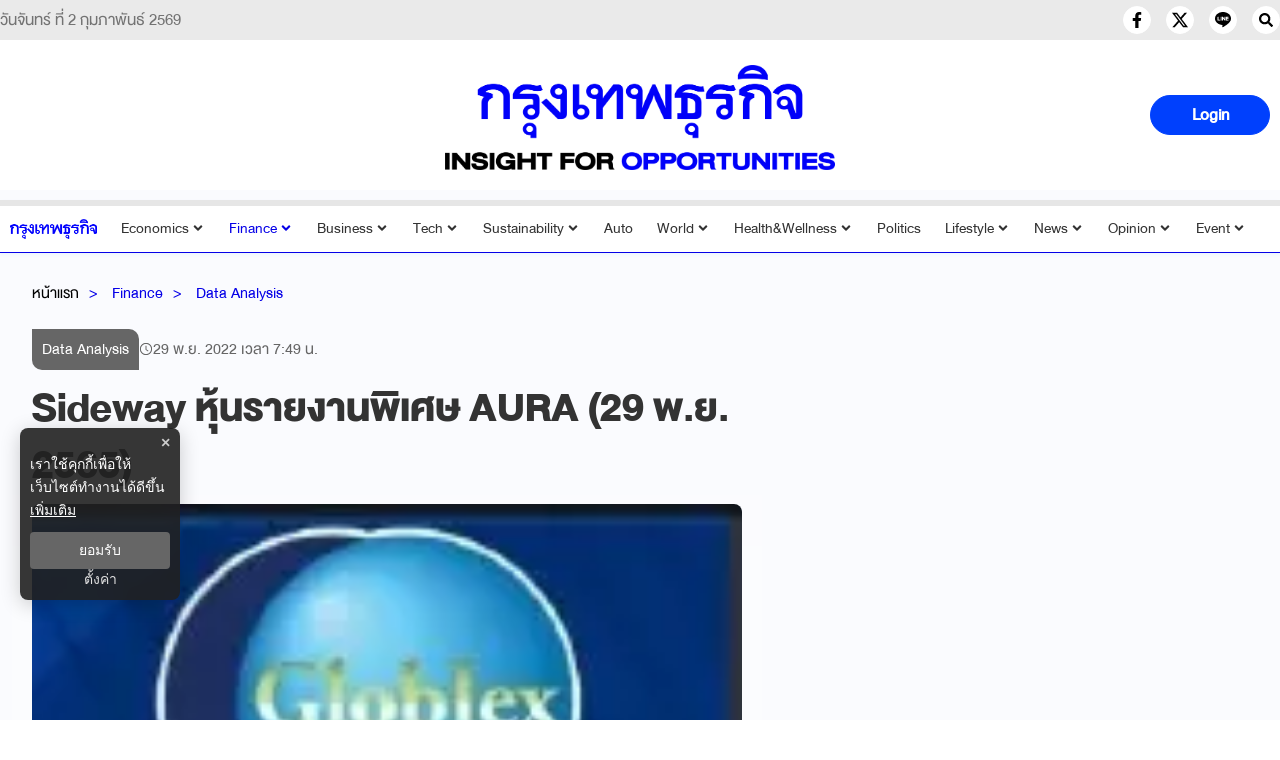

--- FILE ---
content_type: text/html; charset=utf-8
request_url: https://www.bangkokbiznews.com/finance/analysis/1040461
body_size: 26554
content:
<!DOCTYPE html><html lang="th"><head><meta charSet="utf-8"/><meta name="viewport" content="width=device-width, initial-scale=1" class="jsx-776a20a163693f1b"/><title>Sideway หุ้นรายงานพิเศษ AURA (29 พ.ย. 2565)</title><meta name="robots" content="index,follow"/><meta name="googlebot" content="index,follow"/><meta name="description" content="วันจันทร์ที่ผ่านมา ดัชนีปรับตัวลงต่ำสุด -8 จุด แต่ดัชนีลดช่วงลบลง ประเด็นกดดันมาจากตัวเลขผู้ติดเชื้อโควิด ในจีนสูงสุดเป็นประวัติการณ์ ขณะที่รัฐบาลยังคงเดินหน้าใช้นโยบายโควิดเป็นศูนย์และ ล็อกดาวน์เมืองต่างๆ ทำให้ประชาชนออกมาประท้วงในหลายเมือง"/><meta property="og:title" content="Sideway หุ้นรายงานพิเศษ AURA (29 พ.ย. 2565)"/><meta property="og:description" content="วันจันทร์ที่ผ่านมา ดัชนีปรับตัวลงต่ำสุด -8 จุด แต่ดัชนีลดช่วงลบลง ประเด็นกดดันมาจากตัวเลขผู้ติดเชื้อโควิด ในจีนสูงสุดเป็นประวัติการณ์ ขณะที่รัฐบาลยังคงเดินหน้าใช้นโยบายโควิดเป็นศูนย์และ ล็อกดาวน์เมืองต่างๆ ทำให้ประชาชนออกมาประท้วงในหลายเมือง"/><meta property="og:url" content="https://www.bangkokbiznews.com/finance/analysis/1040461"/><meta property="og:type" content="article"/><meta property="article:published_time" content="2022-11-29T14:49:00+07:00"/><meta property="article:modified_time" content="2022-11-29T22:02:33+07:00"/><meta property="article:author" content="https://www.facebook.com/bangkokbiznews"/><meta property="article:section" content="Finance"/><meta property="article:tag" content="บล.โกลเบล็ก"/><meta property="article:tag" content="ผู้ติดเชื้อโควิด"/><meta property="article:tag" content="Sideway"/><meta property="og:image" content="https://image.bangkokbiznews.com/uploads/images/md/2022/11/lIu8IPKBU5m4EshYAQ1G.webp"/><meta property="og:image:alt" content="Sideway หุ้นรายงานพิเศษ AURA (29 พ.ย. 2565)"/><meta property="og:image:width" content="750"/><meta property="og:image:height" content="422"/><meta property="og:locale" content="th_TH"/><meta property="og:site_name" content="bangkokbiznews"/><meta name="keywords" content="บล.โกลเบล็ก,ผู้ติดเชื้อโควิด,Sideway"/><link rel="canonical" href="https://www.bangkokbiznews.com/finance/analysis/1040461"/><meta property="twitter:title" content="Sideway หุ้นรายงานพิเศษ AURA (29 พ.ย. 2565)"/><meta property="twitter:description" content="วันจันทร์ที่ผ่านมา ดัชนีปรับตัวลงต่ำสุด -8 จุด แต่ดัชนีลดช่วงลบลง ประเด็นกดดันมาจากตัวเลขผู้ติดเชื้อโควิด ในจีนสูงสุดเป็นประวัติการณ์ ขณะที่รัฐบาลยังคงเดินหน้าใช้นโยบายโควิดเป็นศูนย์และ ล็อกดาวน์เมืองต่างๆ ทำให้ประชาชนออกมาประท้วงในหลายเมือง"/><meta property="twitter:image" content="https://image.bangkokbiznews.com/uploads/images/md/2022/11/lIu8IPKBU5m4EshYAQ1G.webp"/><script async="" src="https://pagead2.googlesyndication.com/pagead/js/adsbygoogle.js?client=ca-pub-4916987203850790" crossorigin="anonymous"></script><script async="" type="text/javascript" src="https://securepubads.g.doubleclick.net/tag/js/gpt.js"></script><script type="text/javascript">var googletag = googletag || {}; window.googletag.cmd = googletag.cmd || [];</script><script type="text/javascript">
                __th_page="finance";
              </script><script type="application/ld+json">
                {
                  "@context": "https://schema.org",
                  "@type": "WebSite",
                  "name": "bangkokbiznews",
                  "url": "https://www.bangkokbiznews.com/",
                  "description": "วันจันทร์ที่ผ่านมา ดัชนีปรับตัวลงต่ำสุด -8 จุด แต่ดัชนีลดช่วงลบลง ประเด็นกดดันมาจากตัวเลขผู้ติดเชื้อโควิด ในจีนสูงสุดเป็นประวัติการณ์ ขณะที่รัฐบาลยังคงเดินหน้าใช้นโยบายโควิดเป็นศูนย์และ ล็อกดาวน์เมืองต่างๆ ทำให้ประชาชนออกมาประท้วงในหลายเมือง",
                  "sameAs": [
                    "https://www.facebook.com/bangkokbiznews",
                    "https://twitter.com/ktnewsonline",
                    "https://www.instagram.com/bangkokbiznews/",
                    "https://www.youtube.com/channel/UCwAoYpzi-LmKhRXlW4bMdBA",
                    "https://line.me/R/ti/p/%40rvb8351i"
                  ],
                  "potentialAction": {
                    "@type": "SearchAction",
                    "target": "https://www.bangkokbiznews.com/search?q={search_term_string}",
                    "query-input": "required name=search_term_string"
                  }
                }
              </script><script type="application/ld+json"> 
                { 
                  "@context": "http://schema.org", 
                  "@type": "WebPage", 
                  "name": "Sideway หุ้นรายงานพิเศษ AURA (29 พ.ย. 2565)", 
                  "description": "วันจันทร์ที่ผ่านมา ดัชนีปรับตัวลงต่ำสุด -8 จุด แต่ดัชนีลดช่วงลบลง ประเด็นกดดันมาจากตัวเลขผู้ติดเชื้อโควิด ในจีนสูงสุดเป็นประวัติการณ์ ขณะที่รัฐบาลยังคงเดินหน้าใช้นโยบายโควิดเป็นศูนย์และ ล็อกดาวน์เมืองต่างๆ ทำให้ประชาชนออกมาประท้วงในหลายเมือง", 
                  "publisher": { 
                    "@type": "ProfilePage", 
                    "name": "bangkokbiznews" 
                  } 
                } 
              </script><script type="application/ld+json"> 
                { 
                  "@context": "http://schema.org", 
                  "@type": "BreadcrumbList", 
                  "itemListElement": [ 
                    { 
                      "@type": "ListItem", 
                      "position": 1, 
                      "name": "หน้าแรก", 
                      "item": "https://www.bangkokbiznews.com" 
                    }, 
                    { 
                      "@type": "ListItem", 
                      "position": 2, 
                      "name": "Finance", 
                      "item": "https://www.bangkokbiznews.com/finance" 
                    }, 
                    { 
                      "@type": "ListItem", 
                      "position": 3, 
                      "name": "Sideway หุ้นรายงานพิเศษ AURA (29 พ.ย. 2565)", 
                      "item": "https://www.bangkokbiznews.com/finance/analysis/1040461" 
                    } 
                  ] 
                } 
              </script><script type="application/ld+json"> 
                { 
                  "@context": "http://schema.org", 
                  "@type": "NewsArticle", 
                  "mainEntityOfPage": { 
                    "@type": "WebPage", 
                    "@id": "https://www.bangkokbiznews.com/finance/analysis/1040461" 
                  }, 
                  "headline": "Sideway หุ้นรายงานพิเศษ AURA (29 พ.ย. 2565)", 
                  "alternativeHeadline": "Sideway หุ้นรายงานพิเศษ AURA (29 พ.ย. 2565)", 
                  "description": "วันจันทร์ที่ผ่านมา ดัชนีปรับตัวลงต่ำสุด -8 จุด แต่ดัชนีลดช่วงลบลง ประเด็นกดดันมาจากตัวเลขผู้ติดเชื้อโควิด ในจีนสูงสุดเป็นประวัติการณ์ ขณะที่รัฐบาลยังคงเดินหน้าใช้นโยบายโควิดเป็นศูนย์และ ล็อกดาวน์เมืองต่างๆ ทำให้ประชาชนออกมาประท้วงในหลายเมือง", 
                  "image": "https://image.bangkokbiznews.com/uploads/images/md/2022/11/lIu8IPKBU5m4EshYAQ1G.webp", 
                  "datePublished": "2022-11-29T14:49:00+07:00",
                  "dateModified": "2022-11-29T22:02:33+07:00",
                  "author": [{"@type":"Person","name":"malmd"},{"@type":"Thing","name":"bangkokbiznews","url":"https://www.bangkokbiznews.com"}], 
                  "publisher": { 
                    "@type": "Organization", 
                    "name": "bangkokbiznews", 
                    "logo": { 
                      "@type": "ImageObject", 
                      "url": "https://image.bangkokbiznews.com/static/logo.svg" 
                    } 
                  } 
                } 
              </script><script async="" src="//www.instagram.com/embed.js"></script><meta name="next-head-count" content="37"/><meta charSet="utf-8"/><meta http-equiv="content-language" content="th"/><meta name="theme-color" content="#000"/><meta name="application-name" content="bangkokbiznews"/><meta name="mobile-web-app-capable" content="yes"/><meta name="apple-mobile-web-app-capable" content="yes"/><meta name="apple-mobile-web-app-title" content="bangkokbiznews"/><meta name="apple-mobile-web-app-status-bar-style" content="default"/><meta name="msapplication-TileColor" content="default"/><meta name="msapplication-TileImage" content="https://image.bangkokbiznews.com/images/bangkokbiznews.png"/><meta property="fb:app_id" content="192332974272649"/><meta property="fb:pages" content="135182934814"/><meta property="fb:pages" content="332878095210"/> <meta property="twitter:card" content="summary_large_image"/><meta property="twitter:creator" content="@ktnewsonline"/><meta property="twitter:site" content="https://twitter.com/ktnewsonline"/><link rel="manifest" href="/static/manifest.json"/><link rel="mask-icon" href="https://image.bangkokbiznews.com/images/bangkokbiznews.png" color="#000"/><link rel="shortcut icon" type="image/x-icon" href="https://image.bangkokbiznews.com/images/favicon.ico"/><link rel="apple-touch-icon" sizes="180x180" href="https://image.bangkokbiznews.com/images/apple-touch-icon.png"/><link rel="preconnect" href="https://fonts.googleapis.com"/><link rel="preconnect" href="https://fonts.gstatic.com" crossorigin="true"/><script async="" type="text/javascript">dataLayer = [{"event":"page_metadata","article_author":"malmd","article_keyword":["บล.โกลเบล็ก","ผู้ติดเชื้อโควิด","Sideway"],"article_category":"Finance","article_sub_category":"Data Analysis","article_create_date":"29 พ.ย. 2565 |  22:02 น.","article_publication_date":"29 พ.ย. 2565 |  14:49 น."}]</script><script type="application/ld+json">
                {
                  "@context": "https://schema.org",
                  "@type": "Organization",
                  "name": "bangkokbiznews",
                  "legalName" : "bangkokbiznews",
                  "alternateName": "bangkokbiznews",
                  "url": "https://www.bangkokbiznews.com",
                  "logo": "https://image.bangkokbiznews.com/static/logo.svg",
                  "foundingDate": "2000",
                  "address": {
                    "@type": "PostalAddress",
                    "streetAddress": "บริษัท กรุงเทพธุรกิจ มีเดีย จำกัด 1858/126 ชั้นที่ 30 ถนนเทพรัตน แขวงบางนาใต้ เขตบางนา",
                    "addressLocality": "กรุงเทพฯ",
                    "addressRegion": "TH",
                    "postalCode": "10260",
                    "addressCountry": "THAILAND"
                  },
                  "sameAs": [
                    "https://www.facebook.com/bangkokbiznews",
                    "https://twitter.com/ktnewsonline",
                    "https://www.instagram.com/bangkokbiznews/",
                    "https://www.youtube.com/channel/UCwAoYpzi-LmKhRXlW4bMdBA",
                    "https://line.me/R/ti/p/%40rvb8351i"
                  ]
                }
              </script><script>window._izq = window._izq || []; window._izq.push(["init"]);</script><script src="https://cdn.izooto.com/scripts/ad8859d7a7e13ec81117a03c945a33c16ce2f8c5.js"></script><img width="99999" height="99999" alt="background-default" title="background-default" class="background-default" style="pointer-events:none;position:absolute;top:0;left:0;width:99vw;height:99vh;max-width:99vw;max-height:99vh" src="[data-uri]"/><link rel="preconnect" href="https://fonts.gstatic.com" crossorigin /><link rel="preload" href="/_next/static/css/8504a5af6b8dc18b.css" as="style"/><link rel="stylesheet" href="/_next/static/css/8504a5af6b8dc18b.css" data-n-g=""/><noscript data-n-css=""></noscript><script defer="" nomodule="" src="/_next/static/chunks/polyfills-c67a75d1b6f99dc8.js"></script><script defer="" src="/_next/static/chunks/fea29d9f-34b2cf2551150797.js"></script><script defer="" src="/_next/static/chunks/5d416436.3a9729aab2593ffd.js"></script><script defer="" src="/_next/static/chunks/129-4fd30336f5c8032c.js"></script><script defer="" src="/_next/static/chunks/5914.95d4fa191a9745a7.js"></script><script defer="" src="/_next/static/chunks/4706.9b53130755e7cfdd.js"></script><script defer="" src="/_next/static/chunks/6039.13f0b3694d8aef6d.js"></script><script src="/_next/static/chunks/webpack-84112d48bcfa766c.js" defer=""></script><script src="/_next/static/chunks/framework-560765ab0625ba27.js" defer=""></script><script src="/_next/static/chunks/main-fc659d7644a7e2a9.js" defer=""></script><script src="/_next/static/chunks/pages/_app-1005dc85f4c1e21d.js" defer=""></script><script src="/_next/static/chunks/5287-a631731c80c9d875.js" defer=""></script><script src="/_next/static/chunks/1033-6f6b26356a51b1b1.js" defer=""></script><script src="/_next/static/chunks/6066-c6eb0e1442a1c1c1.js" defer=""></script><script src="/_next/static/chunks/8764-b00a8fac2d00cb8a.js" defer=""></script><script src="/_next/static/chunks/7851-57fc4888e310f1fc.js" defer=""></script><script src="/_next/static/chunks/2285-bc2cf6767e7dead0.js" defer=""></script><script src="/_next/static/chunks/6613-33661ba843442b1e.js" defer=""></script><script src="/_next/static/chunks/pages/%5Bcid%5D/%5Bid%5D-6b2eb56412acd275.js" defer=""></script><script src="/_next/static/ZZqJyi6h9DIS0wc5LxNNT/_buildManifest.js" defer=""></script><script src="/_next/static/ZZqJyi6h9DIS0wc5LxNNT/_ssgManifest.js" defer=""></script><style id="__jsx-776a20a163693f1b">html,body{margin:0px;padding:0px;font-family:"DBHelvethaica",sans-serif;letter-spacing:0}p,h2,ul{margin-bottom:0}a{text-decoration:none;color:#000}section{padding:30px 0 0 0}</style><style data-styled="" data-styled-version="5.3.11">.esMRQM.ads-billboard{position:relative;overflow:hidden;display:-webkit-box;display:-webkit-flex;display:-ms-flexbox;display:flex;-webkit-align-items:center;-webkit-box-align:center;-ms-flex-align:center;align-items:center;-webkit-box-pack:center;-webkit-justify-content:center;-ms-flex-pack:center;justify-content:center;min-height:300px;}/*!sc*/
.esMRQM.ads-billboard iframe{margin:auto;}/*!sc*/
.esMRQM.ads-ad1x1{display:-webkit-box;display:-webkit-flex;display:-ms-flexbox;display:flex;-webkit-box-pack:center;-webkit-justify-content:center;-ms-flex-pack:center;justify-content:center;width:100%;}/*!sc*/
.esMRQM.ads-sticky-1,.esMRQM.ads-sticky-2,.esMRQM.ads-sticky-3{display:-webkit-box;display:-webkit-flex;display:-ms-flexbox;display:flex;-webkit-box-pack:center;-webkit-justify-content:center;-ms-flex-pack:center;justify-content:center;-webkit-align-items:center;-webkit-box-align:center;-ms-flex-align:center;align-items:center;overflow:hidden;margin-bottom:15px;min-height:300px;}/*!sc*/
.esMRQM.ads-postarticle{position:-webkit-sticky;position:sticky;bottom:0;z-index:50;display:-webkit-box;display:-webkit-flex;display:-ms-flexbox;display:flex;-webkit-box-pack:center;-webkit-justify-content:center;-ms-flex-pack:center;justify-content:center;overflow:hidden;min-height:90px;}/*!sc*/
.esMRQM.ads-inarticle-1,.esMRQM.ads-inarticle-2,.esMRQM.ads-inarticle-3{display:-webkit-box;display:-webkit-flex;display:-ms-flexbox;display:flex;-webkit-align-items:center;-webkit-box-align:center;-ms-flex-align:center;align-items:center;-webkit-box-pack:center;-webkit-justify-content:center;-ms-flex-pack:center;justify-content:center;width:100%;max-width:100%;height:auto;margin:5px auto;overflow:hidden;min-height:90px;}/*!sc*/
.esMRQM.ads-inarticle-1 img,.esMRQM.ads-inarticle-2 img,.esMRQM.ads-inarticle-3 img,.esMRQM.ads-inarticle-1 iframe,.esMRQM.ads-inarticle-2 iframe,.esMRQM.ads-inarticle-3 iframe{max-width:100%;display:block;margin:auto;}/*!sc*/
.esMRQM.ads-election-1,.esMRQM.ads-election-2,.esMRQM.ads-election-3,.esMRQM.ads-election-4,.esMRQM.ads-election-5,.esMRQM.ads-election-6,.esMRQM.ads-election-7{margin:15px 0;display:-webkit-box;display:-webkit-flex;display:-ms-flexbox;display:flex;-webkit-box-pack:center;-webkit-justify-content:center;-ms-flex-pack:center;justify-content:center;-webkit-align-items:center;-webkit-box-align:center;-ms-flex-align:center;align-items:center;}/*!sc*/
data-styled.g3[id="sc-eqUAAy"]{content:"esMRQM,"}/*!sc*/
.ghmEoX .mobile{display:none;}/*!sc*/
@media (max-width:1024px){.ghmEoX .mobile{display:block;}}/*!sc*/
.ghmEoX .desktop{display:block;}/*!sc*/
@media (max-width:1025px){.ghmEoX .desktop{display:none;}}/*!sc*/
data-styled.g4[id="sc-fqkvVR"]{content:"ghmEoX,"}/*!sc*/
.hqeBzT .kawebook{padding-top:15px;}/*!sc*/
.hqeBzT .kawebook strong{font-family:'DBHelvethaica',sans-serif;font-size:16pt;font-weight:500;color:var(--secondary-color);padding:5px;}/*!sc*/
.hqeBzT .kawebook strong:hover{opacity:0.7;}/*!sc*/
.hqeBzT .kawebook span{font-family:'Sarabun',sans-serif;font-size:14px;font-weight:normal;color:var(--secondary-color);font-style:italic;}/*!sc*/
.hqeBzT .footer-wrapper{background-color:var(--black-color);padding:20px 0;width:100%;height:100%;}/*!sc*/
.hqeBzT .footer-wrapper .grid-wrapper{display:grid;grid-template-columns:repeat(3,1fr);grid-gap:0px;}/*!sc*/
.hqeBzT .footer-wrapper .grid-wrapper .block-1,.hqeBzT .footer-wrapper .grid-wrapper .block-2,.hqeBzT .footer-wrapper .grid-wrapper .block-3{padding:0 20px;}/*!sc*/
.hqeBzT .footer-wrapper .grid-wrapper .block-2{border-left:var(--border-default);border-right:var(--border-default);border-color:rgba(172,172,172,0.3);}/*!sc*/
@media (max-width:767px){.hqeBzT .footer-wrapper .grid-wrapper .block-2{border:none;}}/*!sc*/
@media (max-width:769px){.hqeBzT .footer-wrapper .grid-wrapper .block-1,.hqeBzT .footer-wrapper .grid-wrapper .block-2,.hqeBzT .footer-wrapper .grid-wrapper .block-3{padding:10px;}}/*!sc*/
@media (max-width:767px){.hqeBzT .footer-wrapper .grid-wrapper{grid-template-columns:1fr;}.hqeBzT .footer-wrapper .grid-wrapper .block-1,.hqeBzT .footer-wrapper .grid-wrapper .block-2,.hqeBzT .footer-wrapper .grid-wrapper .block-3{padding:10px;}}/*!sc*/
.hqeBzT .footer-wrapper .footer-title{font-size:20pt;font-weight:400;position:relative;margin:0 0 10px;text-transform:uppercase;color:#f8f8f8;padding-top:8px;}/*!sc*/
.hqeBzT .footer-wrapper .footer-sale p{font-weight:200;font-size:16pt;line-height:1.15;color:var(--secondary-color);}/*!sc*/
.hqeBzT .footer-wrapper .footer-sale p strong{color:#f8f8f8;font-size:16pt;font-weight:400;}/*!sc*/
.hqeBzT .footer-wrapper .footer-category{display:grid;grid-template-columns:repeat(3,1fr);}/*!sc*/
.hqeBzT .footer-wrapper .footer-category a{cursor:pointer;-webkit-text-decoration:none;text-decoration:none;color:var(--secondary-color);font-weight:200;font-size:16pt;line-height:1.15;padding:5px;}/*!sc*/
.hqeBzT .footer-wrapper .footer-category a:hover{opacity:0.7;}/*!sc*/
@media (max-width:769px){.hqeBzT .footer-wrapper .footer-category{grid-template-columns:repeat(2,1fr);}}/*!sc*/
.hqeBzT .footer-wrapper .sonp{display:block;text-align:center;padding-top:40px;}/*!sc*/
.hqeBzT .copyright{background:var(--secondary-color);position:relative;z-index:1;}/*!sc*/
.hqeBzT .copyright span{color:var(--black-color);font-size:16pt;font-weight:400;padding:5px 0;display:block;text-align:center;}/*!sc*/
data-styled.g5[id="sc-dcJsrY"]{content:"hqeBzT,"}/*!sc*/
.kbLmJb{position:relative;display:block;padding:8px 0 8px 16px;}/*!sc*/
@media (max-width:768px){.kbLmJb{padding:0;}}/*!sc*/
.kbLmJb:hover .menu-list{display:-webkit-box;display:-webkit-flex;display:-ms-flexbox;display:flex;}/*!sc*/
.kbLmJb:hover .btn-login svg{color:#ffffffba;}/*!sc*/
.kbLmJb .btn-login{cursor:pointer;display:-webkit-box;display:-webkit-flex;display:-ms-flexbox;display:flex;-webkit-box-pack:center;-webkit-justify-content:center;-ms-flex-pack:center;justify-content:center;-webkit-align-items:center;-webkit-box-align:center;-ms-flex-align:center;align-items:center;background:transparent;padding:0;border:none;border-radius:50px;}/*!sc*/
.kbLmJb .btn-login.login{border:2px solid var(--text-color);-webkit-filter:drop-shadow(0px 0px 3px rgba(0,0,0,0.08)) drop-shadow(0px 2px 3px rgba(0,0,0,0.16));filter:drop-shadow(0px 0px 3px rgba(0,0,0,0.08)) drop-shadow(0px 2px 3px rgba(0,0,0,0.16));}/*!sc*/
.kbLmJb .btn-login svg{color:var(--text-color);}/*!sc*/
@media (max-width:690px){.kbLmJb .btn-login svg{height:24px;width:24px;}}/*!sc*/
.kbLmJb .info{font-size:12px;font-weight:300;display:-webkit-box;display:-webkit-flex;display:-ms-flexbox;display:flex;-webkit-box-pack:start;-webkit-justify-content:flex-start;-ms-flex-pack:start;justify-content:flex-start;-webkit-align-items:flex-start;-webkit-box-align:flex-start;-ms-flex-align:flex-start;align-items:flex-start;-webkit-flex-direction:column;-ms-flex-direction:column;flex-direction:column;}/*!sc*/
.kbLmJb .info .username,.kbLmJb .info .email{width:150px;font-size:14px;font-weight:400;text-transform:capitalize;padding:5px;margin:0;}/*!sc*/
.kbLmJb .menu-list{z-index:100 !important;display:none;position:absolute;top:50px;right:0;background-color:#ffffff;box-shadow:1px 0px 10px 0px var(--primary-color);width:-webkit-max-content;width:-moz-max-content;width:max-content;-webkit-flex-direction:column;-ms-flex-direction:column;flex-direction:column;border-radius:5px;margin:0;padding:10px !important;}/*!sc*/
.kbLmJb .menu-list:before{content:'';position:absolute;top:-8px;right:0px;width:0;height:0;border-left:15px solid transparent;border-right:15px solid transparent;border-bottom:15px solid white;}/*!sc*/
@media (max-width:767px){.kbLmJb .menu-list{left:auto;right:10px;top:47px;}.kbLmJb .menu-list:before{top:-5px;right:10px;left:auto;}}/*!sc*/
.kbLmJb .menu-list .list-item{width:100%;margin:0;}/*!sc*/
.kbLmJb .menu-list .list-item a{display:-webkit-box;display:-webkit-flex;display:-ms-flexbox;display:flex;-webkit-box-pack:start;-webkit-justify-content:flex-start;-ms-flex-pack:start;justify-content:flex-start;-webkit-align-items:center;-webkit-box-align:center;-ms-flex-align:center;align-items:center;}/*!sc*/
.kbLmJb .menu-list .list-item a svg{margin-right:5px;}/*!sc*/
.kbLmJb .menu-list svg{color:var(--primary-color);font-weight:700;margin-left:5px;margin-bottom:2px;-webkit-transition:all 3ms ease-in;transition:all 3ms ease-in;}/*!sc*/
.kbLmJb .menu-list li{cursor:pointer;width:100%;display:-webkit-box;display:-webkit-flex;display:-ms-flexbox;display:flex;-webkit-box-pack:start;-webkit-justify-content:flex-start;-ms-flex-pack:start;justify-content:flex-start;-webkit-align-items:center;-webkit-box-align:center;-ms-flex-align:center;align-items:center;font-size:14px;font-weight:500;margin:0;padding:8px;font-family:'DBHelvethaica',sans-serif;gap:5px;z-index:2;border-radius:5px;}/*!sc*/
.kbLmJb .menu-list li p{padding:0;margin:0;color:var(--primary-color);}/*!sc*/
.kbLmJb .menu-list li:hover{box-shadow:1px 0px 10px 0px rgba(237,26,59,0.3);background-color:var(--primary-color);}/*!sc*/
.kbLmJb .menu-list li:hover p,.kbLmJb .menu-list li:hover svg{color:#fff;}/*!sc*/
data-styled.g6[id="sc-iGgWBj"]{content:"kbLmJb,"}/*!sc*/
.dVEtLA{position:relative;background-color:#0040fd;display:-webkit-box;display:-webkit-flex;display:-ms-flexbox;display:flex;-webkit-box-pack:center;-webkit-justify-content:center;-ms-flex-pack:center;justify-content:center;-webkit-align-items:center;-webkit-box-align:center;-ms-flex-align:center;align-items:center;padding:5px 20px;border-radius:50px;cursor:pointer;border:1px solid #0040fd;color:var(--white-color);font-weight:600;font-size:22px;width:120px;height:40px;}/*!sc*/
.dVEtLA:hover{opacity:0.8;}/*!sc*/
.dVEtLA .image-user{overflow:hidden;margin:0px;padding:0px;border-radius:50px;object-fit:cover;min-width:25px;width:25px;height:25px;border-radius:50px;}/*!sc*/
.dVEtLA .flex-center{display:-webkit-box;display:-webkit-flex;display:-ms-flexbox;display:flex;-webkit-box-pack:center;-webkit-justify-content:center;-ms-flex-pack:center;justify-content:center;-webkit-align-items:center;-webkit-box-align:center;-ms-flex-align:center;align-items:center;}/*!sc*/
.dVEtLA .username{font-size:14px;font-weight:400;text-transform:capitalize;padding:0px;margin-left:10px;}/*!sc*/
.dVEtLA.--blue{background-color:#0040fd;color:#fff;}/*!sc*/
data-styled.g9[id="sc-imWYAI"]{content:"dVEtLA,"}/*!sc*/
.coHJVe{display:-webkit-box;display:-webkit-flex;display:-ms-flexbox;display:flex;-webkit-box-pack:end;-webkit-justify-content:flex-end;-ms-flex-pack:end;justify-content:flex-end;-webkit-align-items:center;-webkit-box-align:center;-ms-flex-align:center;align-items:center;gap:15px;}/*!sc*/
.coHJVe.--mobile{display:block;gap:10px;}/*!sc*/
.coHJVe.--mobile .button-subscribe{margin:5px 0;padding:5px 10px;width:100px;-webkit-box-pack:end;-webkit-justify-content:flex-end;-ms-flex-pack:end;justify-content:flex-end;}/*!sc*/
data-styled.g10[id="sc-jXbUNg"]{content:"coHJVe,"}/*!sc*/
.hlRaOH{display:grid;grid-template-columns:repeat(3,1fr);max-width:1300px;margin:auto;padding:0 10px;}/*!sc*/
.hlRaOH .logo-img{display:-webkit-box;display:-webkit-flex;display:-ms-flexbox;display:flex;-webkit-box-pack:center;-webkit-justify-content:center;-ms-flex-pack:center;justify-content:center;-webkit-align-items:center;-webkit-box-align:center;-ms-flex-align:center;align-items:center;-webkit-flex-direction:column;-ms-flex-direction:column;flex-direction:column;}/*!sc*/
.hlRaOH .logo-header{width:100%;max-width:1280px;min-height:150px;margin:auto;text-align:center;display:-webkit-box;display:-webkit-flex;display:-ms-flexbox;display:flex;-webkit-box-pack:center;-webkit-justify-content:center;-ms-flex-pack:center;justify-content:center;-webkit-align-items:center;-webkit-box-align:center;-ms-flex-align:center;align-items:center;padding:15px 15px 25px;}/*!sc*/
@media (max-width:1024px){.hlRaOH .logo-header{min-height:90px;padding:10px 15px 9px;}}/*!sc*/
.hlRaOH .logo-header h1{margin-bottom:0;}/*!sc*/
.hlRaOH .logo-header a{display:-webkit-box;display:-webkit-flex;display:-ms-flexbox;display:flex;-webkit-box-pack:center;-webkit-justify-content:center;-ms-flex-pack:center;justify-content:center;-webkit-align-items:center;-webkit-box-align:center;-ms-flex-align:center;align-items:center;-webkit-flex-direction:column;-ms-flex-direction:column;flex-direction:column;}/*!sc*/
.hlRaOH .logo-header span{text-indent:1000em;white-space:nowrap;overflow:hidden;display:none !important;position:fixed;width:100%;}/*!sc*/
.hlRaOH .logo-header .ribbon{display:-webkit-box;display:-webkit-flex;display:-ms-flexbox;display:flex;-webkit-align-items:center;-webkit-box-align:center;-ms-flex-align:center;align-items:center;-webkit-box-pack:center;-webkit-justify-content:center;-ms-flex-pack:center;justify-content:center;width:100%;max-width:100%;}/*!sc*/
.hlRaOH .logo-header .ribbon img{width:70px;height:70px;}/*!sc*/
@media (max-width:540px){.hlRaOH .logo-header .ribbon img{width:50px;height:50px;}}/*!sc*/
.hlRaOH .logo-header .logo{display:block;width:420px;max-width:100%;height:auto;}/*!sc*/
@media (max-width:540px){.hlRaOH .logo-header .logo{width:320px;}}/*!sc*/
data-styled.g11[id="sc-dhKdcB"]{content:"hlRaOH,"}/*!sc*/
.ilRMKY.header-desktop{min-height:45px;border-top:6px solid var(--border-gray);border-bottom:1px solid var(--primary-color);box-shadow:var(--box-shadow-header);background-color:var(--white-color);color:var(--text-color);font-family:'DBHelvethaica',sans-serif;padding:3px 0;position:-webkit-sticky;position:sticky;top:0;z-index:10;}/*!sc*/
.ilRMKY.header-desktop ul{display:-webkit-box;display:-webkit-flex;display:-ms-flexbox;display:flex;-webkit-align-items:baseline;-webkit-box-align:baseline;-ms-flex-align:baseline;align-items:baseline;list-style:none;margin-bottom:0;padding-left:20px;}/*!sc*/
.ilRMKY.header-desktop ul li{margin:5px;font-weight:bold;cursor:pointer;}/*!sc*/
.ilRMKY.header-desktop ul li img{max-height:20px;width:auto;}/*!sc*/
.ilRMKY.header-desktop ul li:hover{color:var(--secondary-gray);}/*!sc*/
.ilRMKY.header-desktop ul li a{color:var(--text-color);-webkit-text-decoration:none;text-decoration:none;}/*!sc*/
.ilRMKY.header-desktop ul li a:hover{color:var(--secondary-gray);}/*!sc*/
.ilRMKY.header-desktop ul li a h2{font-size:inherit;margin-bottom:0;line-height:inherit;}/*!sc*/
@media (max-width:475px){.ilRMKY.header-desktop{min-height:47px;}}/*!sc*/
.ilRMKY.header-desktop ul.--desktop{-webkit-box-pack:justify;-webkit-justify-content:space-between;-ms-flex-pack:justify;justify-content:space-between;padding:0;}/*!sc*/
.ilRMKY.header-desktop ul.--desktop li{position:relative;font-size:20px;font-weight:200;padding:0px 5px;}/*!sc*/
.ilRMKY.header-desktop ul.--desktop li a{font-weight:300;color:var(--text-color);}/*!sc*/
.ilRMKY.header-desktop ul.--desktop li a:hover{color:var(--secondary-color);}/*!sc*/
.ilRMKY.header-desktop ul.--desktop li svg{margin:0 0 2px 2px;}/*!sc*/
.ilRMKY.header-desktop ul.--desktop li.active > a{color:var(--primary-color);font-weight:300;}/*!sc*/
.ilRMKY.header-desktop ul.--desktop li.active a:hover{border-bottom:none;}/*!sc*/
.ilRMKY.header-desktop ul.--desktop li.active a ul a{color:var(--softblack-color);}/*!sc*/
.ilRMKY.header-desktop ul.--desktop li.active a ul a:hover{color:var(--white-color);}/*!sc*/
@media (max-width:1200px){.ilRMKY.header-desktop ul.--desktop li{font-size:16px;}}/*!sc*/
@media (max-width:1080px){.ilRMKY.header-desktop ul.--desktop{display:none;}}/*!sc*/
.ilRMKY.header-desktop .mobile-menu{display:none;}/*!sc*/
.ilRMKY.header-desktop .mobile-menu.--close{background:transparent;border:none;}/*!sc*/
@media (max-width:1080px){.ilRMKY.header-desktop .mobile-menu{display:block;padding:8px 24px;background-color:#e6e6e6;color:#0600e7;margin:-3px 0;font-size:16px;border:none;outline:none;overflow:unset;}.ilRMKY.header-desktop .mobile-menu svg{margin-bottom:8px;}.ilRMKY.header-desktop .mobile-menu.--close{background-color:#ec1818;color:#fff;}.ilRMKY.header-desktop .mobile-menu.--close:hover{color:#fff;background-color:#2a2a2a;}}/*!sc*/
@media (max-width:1080px){.ilRMKY{display:none;}}/*!sc*/
data-styled.g12[id="sc-kpDqfm"]{content:"ilRMKY,"}/*!sc*/
.hFZDek{width:100%;font-family:'DBHelvethaica',sans-serif;background-color:#fff;color:#000;margin:auto;padding:0px;-webkit-align-items:center;-webkit-box-align:center;-ms-flex-align:center;align-items:center;z-index:25;}/*!sc*/
data-styled.g13[id="sc-dAlyuH"]{content:"hFZDek,"}/*!sc*/
.ieJWFU{background-color:#ffff;color:var(--text-color);position:absolute;z-index:1001;top:70px;left:0;width:100%;box-shadow:2px 5px 7px rgba(0,0,0,0.1);}/*!sc*/
.ieJWFU.--mobile{width:100%;}/*!sc*/
.ieJWFU ul{max-width:1280px;margin:auto;display:-webkit-box;display:-webkit-flex;display:-ms-flexbox;display:flex;-webkit-flex-direction:row;-ms-flex-direction:row;flex-direction:row;-webkit-flex-wrap:wrap;-ms-flex-wrap:wrap;flex-wrap:wrap;padding:5px 0px;}/*!sc*/
.ieJWFU ul li a{color:var(--text-color);font-weight:400;font-size:22px;}/*!sc*/
.ieJWFU ul.mobile{position:relative;padding:15px;overflow-y:scroll;}/*!sc*/
.ieJWFU ul.mobile li{width:100%;margin-bottom:15px;color:#fff;border-bottom:1px solid var(--primary-color);list-style-type:none;}/*!sc*/
.ieJWFU ul.mobile li:hover a{color:#909090;}/*!sc*/
.ieJWFU ul.mobile li svg{float:right;background-color:#fff;color:var(--primary-color);}/*!sc*/
.ieJWFU ul.mobile li .expand-sub-mobile ul{display:-webkit-box;display:-webkit-flex;display:-ms-flexbox;display:flex;-webkit-flex-direction:row;-ms-flex-direction:row;flex-direction:row;-webkit-flex-wrap:wrap;-ms-flex-wrap:wrap;flex-wrap:wrap;-webkit-box-pack:start;-webkit-justify-content:flex-start;-ms-flex-pack:start;justify-content:flex-start;margin:0px auto;padding-left:40px;}/*!sc*/
.ieJWFU ul.mobile li .expand-sub-mobile ul:hover{color:#2f2f2f;}/*!sc*/
.ieJWFU ul.mobile li .expand-sub-mobile ul li{width:auto;padding:3px 15px;border-bottom:none;border-radius:6px;margin:3px 6px;font-weight:400;background-color:var(--primary-color);color:#ffff;list-style-type:none;}/*!sc*/
.ieJWFU ul.mobile li .expand-sub-mobile ul li:hover{color:#fff;background:#000;}/*!sc*/
.ieJWFU ul.mobile li .expand-sub-mobile ul li:hover a{color:#fff;}/*!sc*/
.ieJWFU ul.mobile li .expand-sub-mobile ul li a{color:#fff;font-size:16px;}/*!sc*/
.ieJWFU.--hide{display:none;}/*!sc*/
data-styled.g14[id="sc-jlZhew"]{content:"ieJWFU,"}/*!sc*/
.jlAfuC{display:none;}/*!sc*/
.jlAfuC .logo-img{display:-webkit-box;display:-webkit-flex;display:-ms-flexbox;display:flex;-webkit-box-pack:center;-webkit-justify-content:center;-ms-flex-pack:center;justify-content:center;-webkit-align-items:center;-webkit-box-align:center;-ms-flex-align:center;align-items:center;-webkit-flex-direction:column;-ms-flex-direction:column;flex-direction:column;}/*!sc*/
.jlAfuC .show-mobile{display:block !important;overflow-x:hidden;}/*!sc*/
@media (min-width:1080px){.jlAfuC .show-mobile{display:none !important;}}/*!sc*/
.jlAfuC .show-mobile #widget-login{padding-left:0;}/*!sc*/
@media (max-width:1080px){.jlAfuC .widget-login-wrapper{overflow:unset;}}/*!sc*/
.jlAfuC .btn-login{margin-top:3px;}/*!sc*/
.jlAfuC .btn-login svg{color:var(--primary-color);}/*!sc*/
.jlAfuC .btn-login svg:hover{color:var(--primary-color);}/*!sc*/
.jlAfuC .body-close{display:-webkit-box;display:-webkit-flex;display:-ms-flexbox;display:flex;-webkit-box-pack:right;-webkit-justify-content:right;-ms-flex-pack:right;justify-content:right;}/*!sc*/
.jlAfuC .--close{border:none;background-color:rgb(255,255,255);font-size:28px;padding:10px;}/*!sc*/
.jlAfuC .--close svg{padding:0 !important;color:var(--secondary-gray) !important;}/*!sc*/
@media (max-width:1080px){.jlAfuC{display:grid;grid-template-columns:1fr 2fr 1fr;grid-template-areas:'block-1 block-2 block-3';position:-webkit-sticky;position:sticky;top:0;width:100vw;background-color:var(--white-color);box-shadow:0px 4px 10px 0px var(--border-gray);-webkit-box-pack:space-around;-webkit-justify-content:space-around;-ms-flex-pack:space-around;justify-content:space-around;-webkit-align-items:center;-webkit-box-align:center;-ms-flex-align:center;align-items:center;z-index:100;min-height:70px;}.jlAfuC .logo{padding-top:5px;width:40vw;max-width:180px;}.jlAfuC .block-1{grid-area:block-1;background:transparent;border:unset;display:-webkit-box;display:-webkit-flex;display:-ms-flexbox;display:flex;-webkit-box-pack:start;-webkit-justify-content:flex-start;-ms-flex-pack:start;justify-content:flex-start;padding-left:10px;}.jlAfuC .block-1 svg{color:var(--secondary-gray);font-size:24px;}.jlAfuC .block-2{grid-area:block-2;display:-webkit-box;display:-webkit-flex;display:-ms-flexbox;display:flex;-webkit-box-pack:center;-webkit-justify-content:center;-ms-flex-pack:center;justify-content:center;-webkit-align-items:center;-webkit-box-align:center;-ms-flex-align:center;align-items:center;}.jlAfuC .block-3{grid-area:block-3;display:-webkit-box;display:-webkit-flex;display:-ms-flexbox;display:flex;-webkit-box-pack:end;-webkit-justify-content:flex-end;-ms-flex-pack:end;justify-content:flex-end;padding-right:5px;-webkit-align-items:center;-webkit-box-align:center;-ms-flex-align:center;align-items:center;}.jlAfuC .block-3 .button-subscribe{background:transparent;border:unset;color:var(--secondary-gray);width:auto;}}/*!sc*/
data-styled.g15[id="sc-cwHptR"]{content:"jlAfuC,"}/*!sc*/
.cqIzXg{display:-webkit-box;display:-webkit-flex;display:-ms-flexbox;display:flex;-webkit-align-items:center;-webkit-box-align:center;-ms-flex-align:center;align-items:center;}/*!sc*/
.cqIzXg #widget-login{margin-left:5px;}/*!sc*/
.cqIzXg a{margin-left:15px;}/*!sc*/
@media (max-width:380px){.cqIzXg a{margin-left:8px;}}/*!sc*/
.cqIzXg a:first-child{margin-left:0px;}/*!sc*/
.cqIzXg .bg-item{display:-webkit-box;display:-webkit-flex;display:-ms-flexbox;display:flex;-webkit-box-pack:center;-webkit-justify-content:center;-ms-flex-pack:center;justify-content:center;-webkit-align-items:center;-webkit-box-align:center;-ms-flex-align:center;align-items:center;width:28px;height:28px;border-radius:100%;background-color:#fff;border:1px solid #fff;}/*!sc*/
.cqIzXg .bg-item:hover{opacity:0.6;}/*!sc*/
.cqIzXg .bg-item.--default,.cqIzXg .bg-item.--search{cursor:pointer;margin-left:15px;}/*!sc*/
@media (max-width:380px){.cqIzXg .bg-item.--default,.cqIzXg .bg-item.--search{margin-left:8px;}}/*!sc*/
.cqIzXg .bg-item.--default svg,.cqIzXg .bg-item.--search svg{color:#000000;}/*!sc*/
.cqIzXg .bg-item.--facebook svg{color:#000000;}/*!sc*/
.cqIzXg .bg-item.--x svg{color:#000000;}/*!sc*/
.cqIzXg .bg-item.--line svg{color:#000000;}/*!sc*/
data-styled.g17[id="sc-cPiKLX"]{content:"cqIzXg,"}/*!sc*/
.cFDfht{position:relative;width:-webkit-fit-content;width:-moz-fit-content;width:fit-content;display:-webkit-box;display:-webkit-flex;display:-ms-flexbox;display:flex;-webkit-flex-wrap:nowrap;-ms-flex-wrap:nowrap;flex-wrap:nowrap;padding:5px 0;background-color:var(--quaternary-color);border-radius:50px;}/*!sc*/
.cFDfht::-webkit-scrollbar{height:4px;background-color:#f5f5f58a;}/*!sc*/
.cFDfht::-webkit-scrollbar-track{border-radius:10px;background-color:#f5f5f58a;}/*!sc*/
.cFDfht::-webkit-scrollbar-thumb{background:var(--secondary-color);border-radius:10px;}/*!sc*/
@media (max-width:690px){.cFDfht{width:40%;-webkit-box-pack:center;-webkit-justify-content:center;-ms-flex-pack:center;justify-content:center;}}/*!sc*/
.cFDfht .selected img{border:2px solid #000;}/*!sc*/
.cFDfht .unselected{opacity:0.5;}/*!sc*/
.cFDfht .lang-item{padding:0 8px;display:-webkit-box;display:-webkit-flex;display:-ms-flexbox;display:flex;-webkit-box-pack:center;-webkit-justify-content:center;-ms-flex-pack:center;justify-content:center;-webkit-align-items:center;-webkit-box-align:center;-ms-flex-align:center;align-items:center;-webkit-flex-direction:column;-ms-flex-direction:column;flex-direction:column;cursor:pointer;}/*!sc*/
.cFDfht .lang-item img{width:40px;height:40px;border-radius:50%;}/*!sc*/
@media (max-width:690px){.cFDfht .lang-item img{width:35px;height:35px;}}/*!sc*/
@media (max-width:475px){.cFDfht .lang-item img{width:25px;height:25px;}}/*!sc*/
@media (max-width:375px){.cFDfht .lang-item img{width:20px;height:20px;}}/*!sc*/
.cFDfht .lang-item .text{font-size:0.65rem;padding-top:4px;}/*!sc*/
.cFDfht .lang-item:hover{opacity:0.8;}/*!sc*/
@media (max-width:767px){.cFDfht .lang-item{padding:0 5px;}}/*!sc*/
data-styled.g44[id="sc-jxOSlx"]{content:"cFDfht,"}/*!sc*/
@media (max-width:690px){.kWnXop .mobile-only{display:block;max-width:90vw !important;}.kWnXop .desktop-only{display:none;}}/*!sc*/
@media (min-width:691px){.kWnXop .mobile-only{display:none;}.kWnXop .desktop-only{display:block;}}/*!sc*/
.kWnXop .article-wrapper{display:grid;grid-template-columns:750px 1fr;grid-gap:20px;}/*!sc*/
.kWnXop .article-wrapper .block-1{background:linear-gradient(0deg,rgba(255,255,255,1) 70%,rgba(255,255,255,0) 100%);padding:20px;}/*!sc*/
.kWnXop .article-wrapper .block-1 .article-title{margin:10px 0;font-size:55px;font-family:'DBHelvethaicaXBd',sans-serif !important;line-height:1.05;font-weight:500;color:var(--primary-gray);-webkit-line-clamp:initial;}/*!sc*/
@media (max-width:767px){.kWnXop .article-wrapper .block-1 .article-title{font-size:30pt;text-align:center;}}/*!sc*/
.kWnXop .article-wrapper .mt-3{margin-top:1.5rem;}/*!sc*/
.kWnXop .article-wrapper .byline{color:#a3a3a3;font-size:20px;margin:10px 0;}/*!sc*/
@media (max-width:767px){.kWnXop .article-wrapper .byline{text-align:center;}}/*!sc*/
.kWnXop .article-wrapper .block-2{padding-top:30px;}/*!sc*/
.kWnXop .article-wrapper .block-2 .widget-heading .heading{font-weight:400;color:var(--primary-gray);background-color:var(--background-color);}/*!sc*/
.kWnXop .article-wrapper .block-2 ul.block-list{margin-top:20px;list-style-type:none;padding:0;}/*!sc*/
.kWnXop .article-wrapper .block-2 ul.block-list li{margin-bottom:20px;}/*!sc*/
.kWnXop .article-wrapper .block-2 ul.block-list li .card-h-thumb,.kWnXop .article-wrapper .block-2 ul.block-list li .card-h-thumb img{border-radius:8px;}/*!sc*/
.kWnXop .article-wrapper .block-2 ul.block-list li .card-h-content-title{font-size:18pt;line-height:1.15;font-weight:400;color:var(--primary-gray);}/*!sc*/
@media (max-width:768px){.kWnXop .article-wrapper{grid-template-columns:1fr;}.kWnXop .article-wrapper .block-1{padding:10px;}}/*!sc*/
.kWnXop .content-blurb{background-color:var(--blockquote-color);border:1px solid var(--border-blue);box-shadow:0 0 5px 0 var(--border-blue);border-radius:5px;font-family:'Sarabun',sans-serif;font-size:20px;line-height:1.55;font-weight:600;padding:20px;margin:30px 0;color:var(--secondary-blue);}/*!sc*/
.kWnXop .content-blurb blockquote{margin:0;}/*!sc*/
.kWnXop .content-detail{font-weight:300;margin-bottom:15px;line-height:1.85;word-break:break-word;color:var(--text-color);}/*!sc*/
.kWnXop .content-detail p{margin-bottom:14px;}/*!sc*/
.kWnXop .content-detail h2{position:relative;display:block;margin:auto;font-size:20pt;font-weight:500;color:var(--secondary-blue);line-height:1.85;margin-left:15px;}/*!sc*/
@media (max-width:475px){.kWnXop .content-detail h2{padding-left:5px;}}/*!sc*/
.kWnXop .content-detail h2::before{content:'';display:block;width:8px;height:8px;background-color:var(--secondary-blue);border-radius:50%;position:absolute;top:25px;left:-20px;-webkit-transform:translateY(-50%);-ms-transform:translateY(-50%);transform:translateY(-50%);}/*!sc*/
@media (max-width:768px){.kWnXop .content-detail h2::before{left:-17px;}}/*!sc*/
@media (max-width:690px){.kWnXop .content-detail h2::before{left:-15px;}}/*!sc*/
@media (max-width:475px){.kWnXop .content-detail h2::before{left:-10px;}}/*!sc*/
.kWnXop .content-detail p,.kWnXop .content-detail strong,.kWnXop .content-detail span,.kWnXop .content-detail em,.kWnXop .content-detail a,.kWnXop .content-detail h1,.kWnXop .content-detail h3,.kWnXop .content-detail h4,.kWnXop .content-detail h5,.kWnXop .content-detail ul,.kWnXop .content-detail li{color:var(--text-color);font-size:18px !important;font-family:'Sarabun',sans-serif !important;}/*!sc*/
.kWnXop .content-detail li{max-width:800px;}/*!sc*/
@media (max-width:475px){.kWnXop .content-detail li{max-width:300px;}}/*!sc*/
.kWnXop .content-detail strong{font-weight:700;}/*!sc*/
.kWnXop .content-detail img{width:100% !important;max-width:700px !important;height:auto !important;}/*!sc*/
.kWnXop .content-detail blockquote > p,.kWnXop .content-detail blockquote > span,.kWnXop .content-detail blockquote > strong,.kWnXop .content-detail blockquote > ul{background:aliceblue;color:#4242b3 !important;padding:30px;margin:10px;border-left:5px solid #479be4;font-style:italic;font-weight:400;}/*!sc*/
@media (max-width:768px){.kWnXop .content-detail blockquote > p,.kWnXop .content-detail blockquote > span,.kWnXop .content-detail blockquote > strong,.kWnXop .content-detail blockquote > ul{padding:15px 20px;}}/*!sc*/
.kWnXop .content-detail blockquote > p span,.kWnXop .content-detail blockquote > p strong{color:#4242b3 !important;font-size:20px !important;}/*!sc*/
.kWnXop .content-detail blockquote > ul{padding-left:40px;}/*!sc*/
@media (max-width:768px){.kWnXop .content-detail blockquote > ul{padding-left:40px;}}/*!sc*/
.kWnXop .content-detail p span img{width:100%;margin:15px auto;display:block;max-width:100% !important;}/*!sc*/
@media (max-width:767px){.kWnXop .content-detail p span img{width:100% !important;height:auto !important;}}/*!sc*/
.kWnXop .content-detail p img{display:block;height:auto !important;width:auto !important;margin:10px auto !important;max-width:100% !important;max-height:600px !important;}/*!sc*/
.kWnXop .content-detail p > picture > img{display:block;height:auto !important;width:auto !important;margin:10px auto !important;max-width:100% !important;max-height:600px !important;}/*!sc*/
.kWnXop .content-detail a{color:#2980b9 !important;}/*!sc*/
.kWnXop .content-detail a span{color:#2980b9 !important;}/*!sc*/
.kWnXop .content-detail a:hover{color:#185985 !important;}/*!sc*/
.kWnXop .content-detail a:hover span{color:#185985 !important;}/*!sc*/
.kWnXop .content-detail iframe{display:block !important;position:relative !important;margin:15px auto !important;width:100% !important;height:100% !important;min-height:315px !important;max-width:560px !important;max-height:315px;}/*!sc*/
@media (max-width:540px){.kWnXop .content-detail iframe{min-height:200px !important;}}/*!sc*/
.kWnXop .content-detail picture span{position:relative;background-color:$main-color;border-radius:0px 0px 10px 10px;color:#fff;display:block;width:100%;padding:5px 10px;padding-right:25px !important;font-size:14px;margin:-10px auto 15px 0px;line-height:1.6;}/*!sc*/
.kWnXop .content-detail .image-caption{font-weight:400;font-size:13px !important;font-style:italic;-webkit-letter-spacing:0px;-moz-letter-spacing:0px;-ms-letter-spacing:0px;letter-spacing:0px;}/*!sc*/
.kWnXop .content-detail div[style='position:relative;padding-bottom:56.25%;height:0;overflow:hidden;'] > iframe{display:block;position:relative !important;margin:20px auto !important;max-width:100% !important;height:420px;}/*!sc*/
@media (max-width:767px){.kWnXop .content-detail div[style='position:relative;padding-bottom:56.25%;height:0;overflow:hidden;'] > iframe{height:210px !important;}}/*!sc*/
.kWnXop .content-detail div[style='position:relative;padding-bottom:56.25%;height:0;overflow:hidden;']{height:420px !important;margin:20px auto;}/*!sc*/
@media (max-width:767px){.kWnXop .content-detail div[style='position:relative;padding-bottom:56.25%;height:0;overflow:hidden;']{height:210px !important;}}/*!sc*/
.kWnXop .related-news-desktop{width:420px;margin:auto;min-height:unset;max-width:100%;}/*!sc*/
@media (max-width:767px){.kWnXop .related-news-desktop{width:unset;}}/*!sc*/
data-styled.g48[id="sc-esYiGF"]{content:"kWnXop,"}/*!sc*/
.fjNfXj{cursor:pointer;position:relative;text-align:center;background-color:#fff;width:-webkit-fit-content;width:-moz-fit-content;width:fit-content;display:-webkit-box;display:-webkit-flex;display:-ms-flexbox;display:flex;-webkit-box-pack:center;-webkit-justify-content:center;-ms-flex-pack:center;justify-content:center;-webkit-align-items:center;-webkit-box-align:center;-ms-flex-align:center;align-items:center;max-width:50px;opacity:1;-webkit-transition:all 0.3s ease-in-out;transition:all 0.3s ease-in-out;background-color:rgba(31,41,154,0.1);border-radius:50%;padding:10px;height:-webkit-fit-content;height:-moz-fit-content;height:fit-content;}/*!sc*/
.fjNfXj svg{cursor:pointer;font-size:26px;}/*!sc*/
@media (max-width:768px){.fjNfXj svg{font-size:20px;}}/*!sc*/
.fjNfXj .disable-button{pointer-events:none;}/*!sc*/
.fjNfXj .share-popup{position:absolute;background:white;border-radius:5px;box-shadow:rgba(0,0,0,0.15) 0px 2px 21.38px,rgba(0,0,0,0.19) 0px 32px 64px;opacity:1;width:352px;max-width:352px;max-height:calc(100vh - 216px);min-height:120px;top:-5px;left:auto;right:45px;-webkit-transition:all 0.4s ease 0s;transition:all 0.4s ease 0s;}/*!sc*/
@media (max-width:768px){.fjNfXj .share-popup{top:55px;left:-25px;right:0;-webkit-transform:translate(-80%,0);-ms-transform:translate(-80%,0);transform:translate(-80%,0);width:280px;max-width:280px;}}/*!sc*/
.fjNfXj .share-popup::before{content:'';position:absolute;top:10px;left:100%;right:10px;width:0;height:0;-webkit-transform:rotate(180deg);-ms-transform:rotate(180deg);transform:rotate(180deg);border-top:10px solid transparent;border-bottom:10px solid transparent;border-right:10px solid #fff;}/*!sc*/
@media (max-width:768px){.fjNfXj .share-popup::before{position:absolute;top:-10px;left:auto;right:8px;width:0;height:0;border-top:10px solid transparent;border-bottom:10px solid transparent;border-right:10px solid #fff;-webkit-transform:rotate(90deg) translate(-50% ,0);-ms-transform:rotate(90deg) translate(-50% ,0);transform:rotate(90deg) translate(-50% ,0);}}/*!sc*/
.fjNfXj .share-popup .close{position:absolute;top:5px;right:10px;padding:5px;cursor:pointer;color:var(--text-color);}/*!sc*/
.fjNfXj .share-popup .share-detail{padding:15px;border-bottom:1px solid #b3b3b3;}/*!sc*/
.fjNfXj .share-popup .share-detail .share.bar{display:-webkit-box;display:-webkit-flex;display:-ms-flexbox;display:flex;-webkit-box-pack:justify;-webkit-justify-content:space-between;-ms-flex-pack:justify;justify-content:space-between;font-size:20px;}/*!sc*/
@media (max-width:768px){.fjNfXj .share-popup .share-detail .share.bar .close{font-size:28px;}}/*!sc*/
.fjNfXj .share-popup .share-detail .share.header{display:-webkit-box;display:-webkit-flex;display:-ms-flexbox;display:flex;-webkit-box-pack:space-evenly;-webkit-justify-content:space-evenly;-ms-flex-pack:space-evenly;justify-content:space-evenly;margin-top:4px;}/*!sc*/
.fjNfXj .share-popup .share-detail .share.header .share.header-title{display:-webkit-box;display:-webkit-flex;display:-ms-flexbox;display:flex;-webkit-flex-direction:column;-ms-flex-direction:column;flex-direction:column;-webkit-box-flex:1;-webkit-flex-grow:1;-ms-flex-positive:1;flex-grow:1;margin-right:16px;}/*!sc*/
.fjNfXj .share-popup .share-detail .share.header .share.header-attribution{font-size:18px;font-weight:400;color:var(--primary-color);text-align:left;}/*!sc*/
.fjNfXj .share-popup .share-detail .share.header .share.header-abstract{font-size:18px;line-height:1.45;font-weight:600;margin-top:4px;overflow:hidden;text-overflow:ellipsis;display:-webkit-box;-webkit-box-orient:vertical;-webkit-line-clamp:3;text-align:left;}/*!sc*/
.fjNfXj .share-popup .share-detail .share.header .share.header-image{-webkit-flex-shrink:0;-ms-flex-negative:0;flex-shrink:0;}/*!sc*/
.fjNfXj .share-popup .share-detail .share.header .share.header-image img{border-radius:4px;width:76px;height:76px;object-fit:cover;}/*!sc*/
.fjNfXj .share.grid{display:grid;grid-template-columns:1fr 1fr 1fr 1fr;}/*!sc*/
.fjNfXj .share.item{display:-webkit-box;display:-webkit-flex;display:-ms-flexbox;display:flex;-webkit-flex-direction:column;-ms-flex-direction:column;flex-direction:column;-webkit-align-items:center;-webkit-box-align:center;-ms-flex-align:center;align-items:center;-webkit-box-pack:center;-webkit-justify-content:center;-ms-flex-pack:center;justify-content:center;height:70px;gap:4px;}/*!sc*/
.fjNfXj .share.item .--line circle,.fjNfXj .share.item .--email circle,.fjNfXj .share.item .--facebook circle{fill:var(--black-color);}/*!sc*/
.fjNfXj .share.item .--X button{display:-webkit-box;display:-webkit-flex;display:-ms-flexbox;display:flex;-webkit-align-items:start;-webkit-box-align:start;-ms-flex-align:start;align-items:start;height:43px;}/*!sc*/
.fjNfXj .share.item label{font-size:16px;font-weight:400;white-space:nowrap;}/*!sc*/
.fjNfXj .x-sticky-wrapper{width:36px;height:36px;background-color:#000;display:-webkit-box;display:-webkit-flex;display:-ms-flexbox;display:flex;-webkit-align-items:center;-webkit-box-align:center;-ms-flex-align:center;align-items:center;-webkit-box-pack:center;-webkit-justify-content:center;-ms-flex-pack:center;justify-content:center;border-radius:50%;}/*!sc*/
.fjNfXj .x-sticky-wrapper svg{color:#fff;font-size:18px;}/*!sc*/
data-styled.g49[id="sc-fXSgeo"]{content:"fjNfXj,"}/*!sc*/
.hywaac{position:relative;display:-webkit-box;display:-webkit-flex;display:-ms-flexbox;display:flex;cursor:pointer;padding-left:12px;background-color:var(--quaternary-color);border-radius:10px;padding:10px;}/*!sc*/
.hywaac .text{width:-webkit-fit-content;width:-moz-fit-content;width:fit-content;font-size:0.8125rem;font-weight:600;color:#fff;}/*!sc*/
@media (max-width:768px){.hywaac .text{width:70%;}}/*!sc*/
@media (max-width:768px){.hywaac{width:100%;max-width:80px;margin-right:10px;gap:2px;}}/*!sc*/
data-styled.g50[id="sc-JrDLc"]{content:"hywaac,"}/*!sc*/
.gKvQCT{position:relative;text-align:center;background-color:#fff;width:-webkit-fit-content;width:-moz-fit-content;width:fit-content;opacity:1;-webkit-transition:all 0.3s ease-in-out;transition:all 0.3s ease-in-out;width:100%;}/*!sc*/
@media (max-width:690px){.gKvQCT{width:60%;}}/*!sc*/
.gKvQCT.is-open{border-radius:unset;border-top-left-radius:5px;border-bottom-left-radius:0;border-bottom-right-radius:0;border-top-right-radius:0;}/*!sc*/
.gKvQCT .sound-placeholder-title{position:absolute;right:-123px;top:14px;-webkit-transition:all 0.3s ease-in-out;transition:all 0.3s ease-in-out;}/*!sc*/
@media (max-width:768px){.gKvQCT .sound-placeholder-title{left:-123px;right:unset;}}/*!sc*/
.gKvQCT .sound-placeholder-title.disable-placeholder{opacity:0 !important;}/*!sc*/
.gKvQCT .sound-placeholder-title.disable-placeholder::before{content:'';opacity:0 !important;}/*!sc*/
.gKvQCT .sound-placeholder-title.active-placeholder{background-color:var(--quaternary-color);padding:2px 10px;border-radius:5px;opacity:1;}/*!sc*/
.gKvQCT .sound-placeholder-title.active-placeholder::before{content:'';opacity:1;position:absolute;top:4px;left:-10px;width:0;height:0;border-top:10px solid transparent;border-bottom:10px solid transparent;border-right:10px solid var(--quaternary-color);}/*!sc*/
@media (max-width:768px){.gKvQCT .sound-placeholder-title.active-placeholder::before{right:-10px;left:unset;width:0;height:0;border-style:solid;border-width:10px 0 10px 10px;border-color:transparent transparent transparent var(--quaternary-color);}}/*!sc*/
.gKvQCT .sound-placeholder-title label{color:#fff;font-size:16px;font-weight:300;}/*!sc*/
.gKvQCT .btn-main-bottom{display:-webkit-box;display:-webkit-flex;display:-ms-flexbox;display:flex;-webkit-box-pack:center;-webkit-justify-content:center;-ms-flex-pack:center;justify-content:center;-webkit-align-items:center;-webkit-box-align:center;-ms-flex-align:center;align-items:center;gap:10px;width:40px;height:40px;margin:0 5px;border-radius:50px;}/*!sc*/
@media (max-width:475px){.gKvQCT .btn-main-bottom{width:30px;height:30px;margin:0;}}/*!sc*/
.gKvQCT .disable-button{cursor:crosshair;pointer-events:none;opacity:0.7;}/*!sc*/
.gKvQCT .audio-group{display:-webkit-box;display:-webkit-flex;display:-ms-flexbox;display:flex;width:100%;-webkit-flex-direction:column;-ms-flex-direction:column;flex-direction:column;}/*!sc*/
.gKvQCT .audio-group .share.header{position:absolute;top:-15px;right:-10px;}/*!sc*/
.gKvQCT .audio-group .share.header .share.header-image{-webkit-flex-shrink:0;-ms-flex-negative:0;flex-shrink:0;}/*!sc*/
.gKvQCT .audio-group .share.header .share.header-image .resolution-image{position:relative;border-radius:50%;width:40px;height:40px;margin:auto;}/*!sc*/
@media (max-width:690px){.gKvQCT .audio-group .share.header .share.header-image .resolution-image{width:40px;height:40px;}}/*!sc*/
.gKvQCT .audio-group .share.header .share.header-image .resolution-image::before{content:'';position:absolute;top:50%;left:50%;-webkit-transform:translate(-50%,-50%);-ms-transform:translate(-50%,-50%);transform:translate(-50%,-50%);width:15px;height:15px;border-radius:50%;background-color:#fff;}/*!sc*/
.gKvQCT .audio-group .share.header .share.header-image img{border-radius:50%;width:40px;height:40px;object-fit:cover;}/*!sc*/
.gKvQCT .status-wrapper{display:block;width:80px;position:relative;}/*!sc*/
.gKvQCT .status-wrapper .line-wrapper{width:100%;height:5px;background-color:var(--quaternary-color);}/*!sc*/
@media (max-width:767px){.gKvQCT .status-wrapper{width:30%;margin:0 5px;}}/*!sc*/
.gKvQCT .audio-status{color:var(--primary-gray);font-weight:400;font-size:10pt;padding-top:2px;}/*!sc*/
@media (max-width:767px){.gKvQCT .audio-status{font-size:6pt;}}/*!sc*/
@media (max-width:475px){.gKvQCT .audio-status{font-size:10pt;}}/*!sc*/
.gKvQCT .audio-controls{display:-webkit-box;display:-webkit-flex;display:-ms-flexbox;display:flex;position:relative;-webkit-box-pack:center;-webkit-justify-content:center;-ms-flex-pack:center;justify-content:center;-webkit-align-items:center;-webkit-box-align:center;-ms-flex-align:center;align-items:center;width:100%;gap:15px;}/*!sc*/
@media (min-width:992px){.gKvQCT .audio-controls{-webkit-box-pack:justify;-webkit-justify-content:space-between;-ms-flex-pack:justify;justify-content:space-between;}}/*!sc*/
@media (max-width:992px){.gKvQCT .audio-controls{-webkit-align-items:center;-webkit-box-align:center;-ms-flex-align:center;align-items:center;-webkit-flex-direction:row;-ms-flex-direction:row;flex-direction:row;gap:5px;grid-template-columns:1fr;}}/*!sc*/
.gKvQCT .loading-control{width:100%;grid-template-columns:1fr;display:-webkit-box;display:-webkit-flex;display:-ms-flexbox;display:flex;position:relative;-webkit-box-pack:center;-webkit-justify-content:center;-ms-flex-pack:center;justify-content:center;-webkit-align-items:center;-webkit-box-align:center;-ms-flex-align:center;align-items:center;}/*!sc*/
.gKvQCT .loading-control .lds-ring div{top:10%;left:40%;}/*!sc*/
.gKvQCT .btn-play-sound{width:12px;font-size:28px;}/*!sc*/
.gKvQCT .btn-play-sound path{color:var(--primary-color);}/*!sc*/
.gKvQCT .btn-pause-sound{width:12px;font-size:28px;}/*!sc*/
.gKvQCT .switch{position:relative;display:inline-block;width:120px;height:50px;}/*!sc*/
@media (max-width:992px){.gKvQCT .switch{width:120px;margin:unset;}}/*!sc*/
@media (max-width:690px){.gKvQCT .switch{width:70px;height:35px;}}/*!sc*/
.gKvQCT .switch p{margin-top:2px;font-size:12px;}/*!sc*/
.gKvQCT .switch input{opacity:0;width:0;height:0;}/*!sc*/
.gKvQCT .slider{position:absolute;cursor:pointer;top:0;left:0;right:0;bottom:0;background-color:var(--quaternary-color);-webkit-transition:0.4s;-webkit-transition:0.4s;transition:0.4s;border-radius:50px;}/*!sc*/
.gKvQCT .slider:after{position:absolute;content:'Male';top:50%;left:auto;right:10px;-webkit-transform:translate(0%,-50%);-ms-transform:translate(0%,-50%);transform:translate(0%,-50%);color:var(--primary-gray);font-size:12pt;}/*!sc*/
@media (max-width:768px){.gKvQCT .slider:after{font-size:1rem;font-weight:600;right:20%;}}/*!sc*/
@media (max-width:690px){.gKvQCT .slider:after{content:'M';}}/*!sc*/
@media (max-width:380px){.gKvQCT .slider:after{right:10%;}}/*!sc*/
.gKvQCT .slider:before{position:absolute;content:'';height:40px;width:40px;left:5px;bottom:0;top:0;margin:auto 0;-webkit-transition:0.4s;transition:0.4s;box-shadow:0 0px 15px #2020203d;background:white url(https://image.bangkokbiznews.com/images/M12.png);background-repeat:no-repeat;background-position:center;background-size:cover;border:1px solid #000;}/*!sc*/
@media (max-width:690px){.gKvQCT .slider:before{height:35px;margin:0;width:35px;border:1px solid var(--quaternary-color);background-color:#fff;color:var(--quaternary-color);left:0;display:-webkit-box;display:-webkit-flex;display:-ms-flexbox;display:flex;-webkit-align-items:center;-webkit-box-align:center;-ms-flex-align:center;align-items:center;-webkit-box-pack:center;-webkit-justify-content:center;-ms-flex-pack:center;justify-content:center;}}/*!sc*/
.gKvQCT input:focus + .slider{box-shadow:0 0 1px var(--quaternary-color);}/*!sc*/
.gKvQCT input:checked + .slider:after{position:absolute;content:'Female';top:50%;left:35%;-webkit-transform:translate(-50%,-50%);-ms-transform:translate(-50%,-50%);transform:translate(-50%,-50%);color:var(--primary-gray);}/*!sc*/
@media (max-width:690px){.gKvQCT input:checked + .slider:after{content:'F';left:30%;}}/*!sc*/
.gKvQCT input:checked + .slider:before{-webkit-transform:translateX(172%);-ms-transform:translateX(172%);-webkit-transform:translateX(172%);-ms-transform:translateX(172%);transform:translateX(172%);background:white url(https://image.bangkokbiznews.com/images/F12.png);background-repeat:no-repeat;background-position:center;background-size:cover;}/*!sc*/
@media (max-width:768px){.gKvQCT input:checked + .slider:before{-webkit-transform:translateX(170%);-ms-transform:translateX(170%);transform:translateX(170%);}}/*!sc*/
@media (max-width:690px){.gKvQCT input:checked + .slider:before{-webkit-transform:translateX(100%);-ms-transform:translateX(100%);transform:translateX(100%);border-radius:0 50% 50% 0;}}/*!sc*/
@media (max-width:475px){.gKvQCT input:checked + .slider:before{-webkit-transform:translateX(100%);-ms-transform:translateX(100%);transform:translateX(100%);}}/*!sc*/
@media (max-width:370px){.gKvQCT input:checked + .slider:before{-webkit-transform:translateX(90%);-ms-transform:translateX(90%);transform:translateX(90%);}}/*!sc*/
.gKvQCT .slider.round:before{border-radius:50%;}/*!sc*/
@media (max-width:690px){.gKvQCT .slider.round:before{border-radius:50% 0 0 50%;}}/*!sc*/
.gKvQCT svg{cursor:pointer;font-size:26px;}/*!sc*/
@media (max-width:768px){.gKvQCT svg{font-size:24px;}}/*!sc*/
.gKvQCT .z-index99{z-index:99999;}/*!sc*/
.gKvQCT .sound-ui .sound-slice{background-color:#fff;-webkit-transition:all 0.3s ease-in-out;transition:all 0.3s ease-in-out;left:66px;-webkit-transform:translate(0,0);-ms-transform:translate(0,0);transform:translate(0,0);border-bottom-right-radius:5px;border-bottom-left-radius:5px;border-top-right-radius:5px;border-top-left-radius:5px;top:-30px;position:absolute;width:230px;box-shadow:rgba(0,0,0,0.15) 0px 2px 21.38px,rgba(0,0,0,0.19) 0px 32px 64px;padding:5px 0;height:78px;z-index:100;}/*!sc*/
@media (max-width:768px){.gKvQCT .sound-ui .sound-slice{top:55px;left:50%;-webkit-transform:translate(-50%,0);-ms-transform:translate(-50%,0);transform:translate(-50%,0);height:88px;}}/*!sc*/
.gKvQCT .sound-ui .sound-slice::before{content:'';position:absolute;bottom:10px;left:-10px;width:0;height:0;border-top:10px solid transparent;border-bottom:10px solid transparent;border-right:10px solid #fff;}/*!sc*/
@media (max-width:768px){.gKvQCT .sound-ui .sound-slice::before{top:-10px;left:60%;-webkit-transform:rotate(90deg) translate(-50%,0);-ms-transform:rotate(90deg) translate(-50%,0);transform:rotate(90deg) translate(-50%,0);}}/*!sc*/
.gKvQCT .sound-ui .sound-slice.audio-null{top:-0px;height:auto !important;}/*!sc*/
.gKvQCT .sound-ui .sound-slice.loading-mock{height:69px;}/*!sc*/
.gKvQCT .sound-ui .sound-slice .sound-flex{display:-webkit-box;display:-webkit-flex;display:-ms-flexbox;display:flex;-webkit-box-pack:center;-webkit-justify-content:center;-ms-flex-pack:center;justify-content:center;-webkit-align-items:center;-webkit-box-align:center;-ms-flex-align:center;align-items:center;width:100%;}/*!sc*/
.gKvQCT .sound-ui .sound-slice .sound-flex .empty-data{margin-left:-50px;color:var(--quaternary-color);}/*!sc*/
.gKvQCT .sound-ui .sound-slice .sound-close-btn{position:absolute;border-radius:8px;padding:0 5px 5px 5px;margin:-3px 5px 5px 5px;right:0;font-size:16px;}/*!sc*/
@media (max-width:768px){.gKvQCT .sound-ui .sound-slice{right:66px;left:unset;}.gKvQCT .sound-ui .sound-slice .sound-flex{-webkit-flex-direction:row-reverse;-ms-flex-direction:row-reverse;flex-direction:row-reverse;}}/*!sc*/
.gKvQCT .sound-ui .close-sound-ui{opacity:0;}/*!sc*/
.gKvQCT .sound-ui .open-sound-ui{opacity:1;}/*!sc*/
.gKvQCT .ring-wrapper{width:100%;height:100%;max-width:100%;max-height:30px;position:relative;}/*!sc*/
@media (max-width:990px){.gKvQCT .ring-wrapper{max-width:60%;display:-webkit-box;display:-webkit-flex;display:-ms-flexbox;display:flex;-webkit-box-pack:center;-webkit-justify-content:center;-ms-flex-pack:center;justify-content:center;-webkit-align-items:center;-webkit-box-align:center;-ms-flex-align:center;align-items:center;}}/*!sc*/
@media (max-width:690px){.gKvQCT .ring-wrapper{width:80px;}}/*!sc*/
.gKvQCT .ring-group{position:absolute;left:55%;top:50%;-webkit-transform:translate(-55%,-50%);-ms-transform:translate(-55%,-50%);transform:translate(-55%,-50%);}/*!sc*/
@media (max-width:768px){.gKvQCT .ring-group label{font-size:12px;}}/*!sc*/
.gKvQCT .lds-ring{width:100%;display:-webkit-box;display:-webkit-flex;display:-ms-flexbox;display:flex;-webkit-box-pack:center;-webkit-justify-content:center;-ms-flex-pack:center;justify-content:center;-webkit-align-items:center;-webkit-box-align:center;-ms-flex-align:center;align-items:center;left:-60px;position:relative;}/*!sc*/
@media (max-width:768px){.gKvQCT .lds-ring{left:-50px;}}/*!sc*/
@media (max-width:690px){.gKvQCT .lds-ring{display:none;}}/*!sc*/
.gKvQCT .lds-ring div{box-sizing:border-box;display:block;position:absolute;top:2px;left:50%;width:15px;height:15px;margin:auto;border:2px solid var(--quaternary-color);border-radius:50%;-webkit-animation:lds-ring 1.2s cubic-bezier(0.5,0,0.5,1) infinite;animation:lds-ring 1.2s cubic-bezier(0.5,0,0.5,1) infinite;border-color:var(--quaternary-color) transparent transparent transparent;}/*!sc*/
@media (max-width:768px){.gKvQCT .lds-ring div{left:unset;}.gKvQCT .lds-ring div .sound-flex{-webkit-flex-direction:row-reverse;-ms-flex-direction:row-reverse;flex-direction:row-reverse;}}/*!sc*/
.gKvQCT .lds-ring div:nth-of-type(1){-webkit-animation-delay:-0.45s;animation-delay:-0.45s;}/*!sc*/
.gKvQCT .lds-ring div:nth-of-type(2){-webkit-animation-delay:-0.3s;animation-delay:-0.3s;}/*!sc*/
.gKvQCT .lds-ring div:nth-of-type(3){-webkit-animation-delay:-0.15s;animation-delay:-0.15s;}/*!sc*/
@-webkit-keyframes lds-ring{0%{-webkit-transform:rotate(0deg);-ms-transform:rotate(0deg);transform:rotate(0deg);}100%{-webkit-transform:rotate(360deg);-ms-transform:rotate(360deg);transform:rotate(360deg);}}/*!sc*/
@keyframes lds-ring{0%{-webkit-transform:rotate(0deg);-ms-transform:rotate(0deg);transform:rotate(0deg);}100%{-webkit-transform:rotate(360deg);-ms-transform:rotate(360deg);transform:rotate(360deg);}}/*!sc*/
data-styled.g53[id="sc-fBWQRz"]{content:"gKvQCT,"}/*!sc*/
.eIZCUV .wrapper-left{-webkit-align-items:center;-webkit-box-align:center;-ms-flex-align:center;align-items:center;display:-webkit-box;display:-webkit-flex;display:-ms-flexbox;display:flex;-webkit-box-pack:start;-webkit-justify-content:flex-start;-ms-flex-pack:start;justify-content:flex-start;gap:20px;}/*!sc*/
@media (max-width:767px){.eIZCUV .wrapper-left{gap:15px;}}/*!sc*/
.eIZCUV .wrapper-right{display:-webkit-box;display:-webkit-flex;display:-ms-flexbox;display:flex;-webkit-align-items:center;-webkit-box-align:center;-ms-flex-align:center;align-items:center;-webkit-box-pack:start;-webkit-justify-content:flex-start;-ms-flex-pack:start;justify-content:flex-start;gap:10px;}/*!sc*/
.eIZCUV.block-sticky{position:-webkit-sticky;position:sticky;top:0;display:block;background-color:#fff;text-align:center;z-index:2;}/*!sc*/
.eIZCUV .widget-share{margin:0;}/*!sc*/
.eIZCUV .share-wrapper{position:relative;padding-bottom:10px;width:100%;display:-webkit-box;display:-webkit-flex;display:-ms-flexbox;display:flex;-webkit-box-pack:justify;-webkit-justify-content:space-between;-ms-flex-pack:justify;justify-content:space-between;-webkit-align-items:center;-webkit-box-align:center;-ms-flex-align:center;align-items:center;gap:10px;}/*!sc*/
.eIZCUV .share-wrapper .disable-pointer{pointer-events:none;}/*!sc*/
@media (max-width:1024px){.eIZCUV .share-wrapper{width:100%;padding-bottom:0;}}/*!sc*/
@media (max-width:992px){.eIZCUV .share-wrapper{width:100%;}}/*!sc*/
@media (max-width:475px){.eIZCUV .share-wrapper{gap:10px;}}/*!sc*/
.eIZCUV .position-sticky-left-content{position:-webkit-sticky;position:sticky;top:65px;left:0;width:100%;margin:auto;display:-webkit-box;display:-webkit-flex;display:-ms-flexbox;display:flex;-webkit-flex-direction:column;-ms-flex-direction:column;flex-direction:column;gap:20px;padding:10px 10px 0px;border:1px solid var(--border-blue);box-shadow:0 0 5px 0 var(--border-blue);background-color:var(--white-color);border-radius:0 0 5px 5px;}/*!sc*/
@media (max-width:1024px){.eIZCUV .position-sticky-left-content{position:fixed;top:70px;padding:10px;left:0;display:-webkit-box;display:-webkit-flex;display:-ms-flexbox;display:flex;-webkit-flex-direction:row;-ms-flex-direction:row;flex-direction:row;-webkit-box-pack:center;-webkit-justify-content:center;-ms-flex-pack:center;justify-content:center;gap:5px;width:100% !important;min-height:40px;border-radius:unset;}}/*!sc*/
@media (min-width:690px) and (max-width:767px){.eIZCUV .position-sticky-left-content{position:fixed;top:75px;left:0;display:-webkit-box;display:-webkit-flex;display:-ms-flexbox;display:flex;-webkit-flex-direction:row;-ms-flex-direction:row;flex-direction:row;-webkit-box-pack:center;-webkit-justify-content:center;-ms-flex-pack:center;justify-content:center;gap:5px;width:100% !important;min-height:40px;border-radius:unset;}}/*!sc*/
@media (max-width:690px){.eIZCUV .position-sticky-left-content{position:fixed;top:70px;left:0;padding-bottom:8px;display:-webkit-box;display:-webkit-flex;display:-ms-flexbox;display:flex;-webkit-flex-direction:row;-ms-flex-direction:row;flex-direction:row;-webkit-box-pack:center;-webkit-justify-content:center;-ms-flex-pack:center;justify-content:center;gap:5px;width:100% !important;min-height:40px;border-radius:unset;}}/*!sc*/
@media (max-width:768px){.eIZCUV{width:0;}}/*!sc*/
data-styled.g54[id="sc-hknOHE"]{content:"eIZCUV,"}/*!sc*/
.eQeFaU{background-color:var(--background-color);margin:0;padding-bottom:30px;}/*!sc*/
@media (max-width:767px){.eQeFaU{padding-top:60px;}}/*!sc*/
data-styled.g55[id="sc-uVWWZ"]{content:"eQeFaU,"}/*!sc*/
</style><style data-href="https://fonts.googleapis.com/css2?family=Sarabun:ital,wght@0,100;0,200;0,300;0,400;0,500;0,600;1,100;1,200;1,300;1,400;1,500;1,600&display=swap">@font-face{font-family:'Sarabun';font-style:italic;font-weight:100;font-display:swap;src:url(https://fonts.gstatic.com/l/font?kit=DtVnJx26TKEr37c9aBBx_nwP&skey=6a25b82a7382a3a3&v=v17) format('woff')}@font-face{font-family:'Sarabun';font-style:italic;font-weight:200;font-display:swap;src:url(https://fonts.gstatic.com/l/font?kit=DtVkJx26TKEr37c9aBBxUl0s7Q&skey=33870260cb7e9c4d&v=v17) format('woff')}@font-face{font-family:'Sarabun';font-style:italic;font-weight:300;font-display:swap;src:url(https://fonts.gstatic.com/l/font?kit=DtVkJx26TKEr37c9aBBxNl4s7Q&skey=cb935370eb9575f1&v=v17) format('woff')}@font-face{font-family:'Sarabun';font-style:italic;font-weight:400;font-display:swap;src:url(https://fonts.gstatic.com/l/font?kit=DtVhJx26TKEr37c9aBBJmQ&skey=2bed9c9623cf2439&v=v17) format('woff')}@font-face{font-family:'Sarabun';font-style:italic;font-weight:500;font-display:swap;src:url(https://fonts.gstatic.com/l/font?kit=DtVkJx26TKEr37c9aBBxbl8s7Q&skey=e9c588381663f620&v=v17) format('woff')}@font-face{font-family:'Sarabun';font-style:italic;font-weight:600;font-display:swap;src:url(https://fonts.gstatic.com/l/font?kit=DtVkJx26TKEr37c9aBBxQlgs7Q&skey=dd2d8872825d795d&v=v17) format('woff')}@font-face{font-family:'Sarabun';font-style:normal;font-weight:100;font-display:swap;src:url(https://fonts.gstatic.com/l/font?kit=DtVhJx26TKEr37c9YHZJmQ&skey=d2f05137c54b6b95&v=v17) format('woff')}@font-face{font-family:'Sarabun';font-style:normal;font-weight:200;font-display:swap;src:url(https://fonts.gstatic.com/l/font?kit=DtVmJx26TKEr37c9YNpoul8&skey=24cbd9d57a5d95fc&v=v17) format('woff')}@font-face{font-family:'Sarabun';font-style:normal;font-weight:300;font-display:swap;src:url(https://fonts.gstatic.com/l/font?kit=DtVmJx26TKEr37c9YL5rul8&skey=270e00f08661ddde&v=v17) format('woff')}@font-face{font-family:'Sarabun';font-style:normal;font-weight:400;font-display:swap;src:url(https://fonts.gstatic.com/l/font?kit=DtVjJx26TKEr37c9WBE&skey=85fa36ce35adc1df&v=v17) format('woff')}@font-face{font-family:'Sarabun';font-style:normal;font-weight:500;font-display:swap;src:url(https://fonts.gstatic.com/l/font?kit=DtVmJx26TKEr37c9YOZqul8&skey=1a0056240306a83&v=v17) format('woff')}@font-face{font-family:'Sarabun';font-style:normal;font-weight:600;font-display:swap;src:url(https://fonts.gstatic.com/l/font?kit=DtVmJx26TKEr37c9YMptul8&skey=e4e77553fdfd3530&v=v17) format('woff')}@font-face{font-family:'Sarabun';font-style:italic;font-weight:100;font-display:swap;src:url(https://fonts.gstatic.com/s/sarabun/v17/DtVnJx26TKEr37c9aBBx_kwfzg38pQhMruE.woff2) format('woff2');unicode-range:U+02D7,U+0303,U+0331,U+0E01-0E5B,U+200C-200D,U+25CC}@font-face{font-family:'Sarabun';font-style:italic;font-weight:100;font-display:swap;src:url(https://fonts.gstatic.com/s/sarabun/v17/DtVnJx26TKEr37c9aBBx_kwEzg38pQhMruE.woff2) format('woff2');unicode-range:U+0102-0103,U+0110-0111,U+0128-0129,U+0168-0169,U+01A0-01A1,U+01AF-01B0,U+0300-0301,U+0303-0304,U+0308-0309,U+0323,U+0329,U+1EA0-1EF9,U+20AB}@font-face{font-family:'Sarabun';font-style:italic;font-weight:100;font-display:swap;src:url(https://fonts.gstatic.com/s/sarabun/v17/DtVnJx26TKEr37c9aBBx_kwFzg38pQhMruE.woff2) format('woff2');unicode-range:U+0100-02BA,U+02BD-02C5,U+02C7-02CC,U+02CE-02D7,U+02DD-02FF,U+0304,U+0308,U+0329,U+1D00-1DBF,U+1E00-1E9F,U+1EF2-1EFF,U+2020,U+20A0-20AB,U+20AD-20C0,U+2113,U+2C60-2C7F,U+A720-A7FF}@font-face{font-family:'Sarabun';font-style:italic;font-weight:100;font-display:swap;src:url(https://fonts.gstatic.com/s/sarabun/v17/DtVnJx26TKEr37c9aBBx_kwLzg38pQhM.woff2) format('woff2');unicode-range:U+0000-00FF,U+0131,U+0152-0153,U+02BB-02BC,U+02C6,U+02DA,U+02DC,U+0304,U+0308,U+0329,U+2000-206F,U+20AC,U+2122,U+2191,U+2193,U+2212,U+2215,U+FEFF,U+FFFD}@font-face{font-family:'Sarabun';font-style:italic;font-weight:200;font-display:swap;src:url(https://fonts.gstatic.com/s/sarabun/v17/DtVkJx26TKEr37c9aBBxUl0c_SjTjQJElti5.woff2) format('woff2');unicode-range:U+02D7,U+0303,U+0331,U+0E01-0E5B,U+200C-200D,U+25CC}@font-face{font-family:'Sarabun';font-style:italic;font-weight:200;font-display:swap;src:url(https://fonts.gstatic.com/s/sarabun/v17/DtVkJx26TKEr37c9aBBxUl0c5ijTjQJElti5.woff2) format('woff2');unicode-range:U+0102-0103,U+0110-0111,U+0128-0129,U+0168-0169,U+01A0-01A1,U+01AF-01B0,U+0300-0301,U+0303-0304,U+0308-0309,U+0323,U+0329,U+1EA0-1EF9,U+20AB}@font-face{font-family:'Sarabun';font-style:italic;font-weight:200;font-display:swap;src:url(https://fonts.gstatic.com/s/sarabun/v17/DtVkJx26TKEr37c9aBBxUl0c5yjTjQJElti5.woff2) format('woff2');unicode-range:U+0100-02BA,U+02BD-02C5,U+02C7-02CC,U+02CE-02D7,U+02DD-02FF,U+0304,U+0308,U+0329,U+1D00-1DBF,U+1E00-1E9F,U+1EF2-1EFF,U+2020,U+20A0-20AB,U+20AD-20C0,U+2113,U+2C60-2C7F,U+A720-A7FF}@font-face{font-family:'Sarabun';font-style:italic;font-weight:200;font-display:swap;src:url(https://fonts.gstatic.com/s/sarabun/v17/DtVkJx26TKEr37c9aBBxUl0c6SjTjQJElg.woff2) format('woff2');unicode-range:U+0000-00FF,U+0131,U+0152-0153,U+02BB-02BC,U+02C6,U+02DA,U+02DC,U+0304,U+0308,U+0329,U+2000-206F,U+20AC,U+2122,U+2191,U+2193,U+2212,U+2215,U+FEFF,U+FFFD}@font-face{font-family:'Sarabun';font-style:italic;font-weight:300;font-display:swap;src:url(https://fonts.gstatic.com/s/sarabun/v17/DtVkJx26TKEr37c9aBBxNl4c_SjTjQJElti5.woff2) format('woff2');unicode-range:U+02D7,U+0303,U+0331,U+0E01-0E5B,U+200C-200D,U+25CC}@font-face{font-family:'Sarabun';font-style:italic;font-weight:300;font-display:swap;src:url(https://fonts.gstatic.com/s/sarabun/v17/DtVkJx26TKEr37c9aBBxNl4c5ijTjQJElti5.woff2) format('woff2');unicode-range:U+0102-0103,U+0110-0111,U+0128-0129,U+0168-0169,U+01A0-01A1,U+01AF-01B0,U+0300-0301,U+0303-0304,U+0308-0309,U+0323,U+0329,U+1EA0-1EF9,U+20AB}@font-face{font-family:'Sarabun';font-style:italic;font-weight:300;font-display:swap;src:url(https://fonts.gstatic.com/s/sarabun/v17/DtVkJx26TKEr37c9aBBxNl4c5yjTjQJElti5.woff2) format('woff2');unicode-range:U+0100-02BA,U+02BD-02C5,U+02C7-02CC,U+02CE-02D7,U+02DD-02FF,U+0304,U+0308,U+0329,U+1D00-1DBF,U+1E00-1E9F,U+1EF2-1EFF,U+2020,U+20A0-20AB,U+20AD-20C0,U+2113,U+2C60-2C7F,U+A720-A7FF}@font-face{font-family:'Sarabun';font-style:italic;font-weight:300;font-display:swap;src:url(https://fonts.gstatic.com/s/sarabun/v17/DtVkJx26TKEr37c9aBBxNl4c6SjTjQJElg.woff2) format('woff2');unicode-range:U+0000-00FF,U+0131,U+0152-0153,U+02BB-02BC,U+02C6,U+02DA,U+02DC,U+0304,U+0308,U+0329,U+2000-206F,U+20AC,U+2122,U+2191,U+2193,U+2212,U+2215,U+FEFF,U+FFFD}@font-face{font-family:'Sarabun';font-style:italic;font-weight:400;font-display:swap;src:url(https://fonts.gstatic.com/s/sarabun/v17/DtVhJx26TKEr37c9aBB5iXwJxArepzhN.woff2) format('woff2');unicode-range:U+02D7,U+0303,U+0331,U+0E01-0E5B,U+200C-200D,U+25CC}@font-face{font-family:'Sarabun';font-style:italic;font-weight:400;font-display:swap;src:url(https://fonts.gstatic.com/s/sarabun/v17/DtVhJx26TKEr37c9aBB5knwJxArepzhN.woff2) format('woff2');unicode-range:U+0102-0103,U+0110-0111,U+0128-0129,U+0168-0169,U+01A0-01A1,U+01AF-01B0,U+0300-0301,U+0303-0304,U+0308-0309,U+0323,U+0329,U+1EA0-1EF9,U+20AB}@font-face{font-family:'Sarabun';font-style:italic;font-weight:400;font-display:swap;src:url(https://fonts.gstatic.com/s/sarabun/v17/DtVhJx26TKEr37c9aBB5k3wJxArepzhN.woff2) format('woff2');unicode-range:U+0100-02BA,U+02BD-02C5,U+02C7-02CC,U+02CE-02D7,U+02DD-02FF,U+0304,U+0308,U+0329,U+1D00-1DBF,U+1E00-1E9F,U+1EF2-1EFF,U+2020,U+20A0-20AB,U+20AD-20C0,U+2113,U+2C60-2C7F,U+A720-A7FF}@font-face{font-family:'Sarabun';font-style:italic;font-weight:400;font-display:swap;src:url(https://fonts.gstatic.com/s/sarabun/v17/DtVhJx26TKEr37c9aBB5nXwJxArepw.woff2) format('woff2');unicode-range:U+0000-00FF,U+0131,U+0152-0153,U+02BB-02BC,U+02C6,U+02DA,U+02DC,U+0304,U+0308,U+0329,U+2000-206F,U+20AC,U+2122,U+2191,U+2193,U+2212,U+2215,U+FEFF,U+FFFD}@font-face{font-family:'Sarabun';font-style:italic;font-weight:500;font-display:swap;src:url(https://fonts.gstatic.com/s/sarabun/v17/DtVkJx26TKEr37c9aBBxbl8c_SjTjQJElti5.woff2) format('woff2');unicode-range:U+02D7,U+0303,U+0331,U+0E01-0E5B,U+200C-200D,U+25CC}@font-face{font-family:'Sarabun';font-style:italic;font-weight:500;font-display:swap;src:url(https://fonts.gstatic.com/s/sarabun/v17/DtVkJx26TKEr37c9aBBxbl8c5ijTjQJElti5.woff2) format('woff2');unicode-range:U+0102-0103,U+0110-0111,U+0128-0129,U+0168-0169,U+01A0-01A1,U+01AF-01B0,U+0300-0301,U+0303-0304,U+0308-0309,U+0323,U+0329,U+1EA0-1EF9,U+20AB}@font-face{font-family:'Sarabun';font-style:italic;font-weight:500;font-display:swap;src:url(https://fonts.gstatic.com/s/sarabun/v17/DtVkJx26TKEr37c9aBBxbl8c5yjTjQJElti5.woff2) format('woff2');unicode-range:U+0100-02BA,U+02BD-02C5,U+02C7-02CC,U+02CE-02D7,U+02DD-02FF,U+0304,U+0308,U+0329,U+1D00-1DBF,U+1E00-1E9F,U+1EF2-1EFF,U+2020,U+20A0-20AB,U+20AD-20C0,U+2113,U+2C60-2C7F,U+A720-A7FF}@font-face{font-family:'Sarabun';font-style:italic;font-weight:500;font-display:swap;src:url(https://fonts.gstatic.com/s/sarabun/v17/DtVkJx26TKEr37c9aBBxbl8c6SjTjQJElg.woff2) format('woff2');unicode-range:U+0000-00FF,U+0131,U+0152-0153,U+02BB-02BC,U+02C6,U+02DA,U+02DC,U+0304,U+0308,U+0329,U+2000-206F,U+20AC,U+2122,U+2191,U+2193,U+2212,U+2215,U+FEFF,U+FFFD}@font-face{font-family:'Sarabun';font-style:italic;font-weight:600;font-display:swap;src:url(https://fonts.gstatic.com/s/sarabun/v17/DtVkJx26TKEr37c9aBBxQlgc_SjTjQJElti5.woff2) format('woff2');unicode-range:U+02D7,U+0303,U+0331,U+0E01-0E5B,U+200C-200D,U+25CC}@font-face{font-family:'Sarabun';font-style:italic;font-weight:600;font-display:swap;src:url(https://fonts.gstatic.com/s/sarabun/v17/DtVkJx26TKEr37c9aBBxQlgc5ijTjQJElti5.woff2) format('woff2');unicode-range:U+0102-0103,U+0110-0111,U+0128-0129,U+0168-0169,U+01A0-01A1,U+01AF-01B0,U+0300-0301,U+0303-0304,U+0308-0309,U+0323,U+0329,U+1EA0-1EF9,U+20AB}@font-face{font-family:'Sarabun';font-style:italic;font-weight:600;font-display:swap;src:url(https://fonts.gstatic.com/s/sarabun/v17/DtVkJx26TKEr37c9aBBxQlgc5yjTjQJElti5.woff2) format('woff2');unicode-range:U+0100-02BA,U+02BD-02C5,U+02C7-02CC,U+02CE-02D7,U+02DD-02FF,U+0304,U+0308,U+0329,U+1D00-1DBF,U+1E00-1E9F,U+1EF2-1EFF,U+2020,U+20A0-20AB,U+20AD-20C0,U+2113,U+2C60-2C7F,U+A720-A7FF}@font-face{font-family:'Sarabun';font-style:italic;font-weight:600;font-display:swap;src:url(https://fonts.gstatic.com/s/sarabun/v17/DtVkJx26TKEr37c9aBBxQlgc6SjTjQJElg.woff2) format('woff2');unicode-range:U+0000-00FF,U+0131,U+0152-0153,U+02BB-02BC,U+02C6,U+02DA,U+02DC,U+0304,U+0308,U+0329,U+2000-206F,U+20AC,U+2122,U+2191,U+2193,U+2212,U+2215,U+FEFF,U+FFFD}@font-face{font-family:'Sarabun';font-style:normal;font-weight:100;font-display:swap;src:url(https://fonts.gstatic.com/s/sarabun/v17/DtVhJx26TKEr37c9YHZ5iXwJxArepzhN.woff2) format('woff2');unicode-range:U+02D7,U+0303,U+0331,U+0E01-0E5B,U+200C-200D,U+25CC}@font-face{font-family:'Sarabun';font-style:normal;font-weight:100;font-display:swap;src:url(https://fonts.gstatic.com/s/sarabun/v17/DtVhJx26TKEr37c9YHZ5knwJxArepzhN.woff2) format('woff2');unicode-range:U+0102-0103,U+0110-0111,U+0128-0129,U+0168-0169,U+01A0-01A1,U+01AF-01B0,U+0300-0301,U+0303-0304,U+0308-0309,U+0323,U+0329,U+1EA0-1EF9,U+20AB}@font-face{font-family:'Sarabun';font-style:normal;font-weight:100;font-display:swap;src:url(https://fonts.gstatic.com/s/sarabun/v17/DtVhJx26TKEr37c9YHZ5k3wJxArepzhN.woff2) format('woff2');unicode-range:U+0100-02BA,U+02BD-02C5,U+02C7-02CC,U+02CE-02D7,U+02DD-02FF,U+0304,U+0308,U+0329,U+1D00-1DBF,U+1E00-1E9F,U+1EF2-1EFF,U+2020,U+20A0-20AB,U+20AD-20C0,U+2113,U+2C60-2C7F,U+A720-A7FF}@font-face{font-family:'Sarabun';font-style:normal;font-weight:100;font-display:swap;src:url(https://fonts.gstatic.com/s/sarabun/v17/DtVhJx26TKEr37c9YHZ5nXwJxArepw.woff2) format('woff2');unicode-range:U+0000-00FF,U+0131,U+0152-0153,U+02BB-02BC,U+02C6,U+02DA,U+02DC,U+0304,U+0308,U+0329,U+2000-206F,U+20AC,U+2122,U+2191,U+2193,U+2212,U+2215,U+FEFF,U+FFFD}@font-face{font-family:'Sarabun';font-style:normal;font-weight:200;font-display:swap;src:url(https://fonts.gstatic.com/s/sarabun/v17/DtVmJx26TKEr37c9YNpoik8s6yLUrwB0lw.woff2) format('woff2');unicode-range:U+02D7,U+0303,U+0331,U+0E01-0E5B,U+200C-200D,U+25CC}@font-face{font-family:'Sarabun';font-style:normal;font-weight:200;font-display:swap;src:url(https://fonts.gstatic.com/s/sarabun/v17/DtVmJx26TKEr37c9YNpoilQs6yLUrwB0lw.woff2) format('woff2');unicode-range:U+0102-0103,U+0110-0111,U+0128-0129,U+0168-0169,U+01A0-01A1,U+01AF-01B0,U+0300-0301,U+0303-0304,U+0308-0309,U+0323,U+0329,U+1EA0-1EF9,U+20AB}@font-face{font-family:'Sarabun';font-style:normal;font-weight:200;font-display:swap;src:url(https://fonts.gstatic.com/s/sarabun/v17/DtVmJx26TKEr37c9YNpoilUs6yLUrwB0lw.woff2) format('woff2');unicode-range:U+0100-02BA,U+02BD-02C5,U+02C7-02CC,U+02CE-02D7,U+02DD-02FF,U+0304,U+0308,U+0329,U+1D00-1DBF,U+1E00-1E9F,U+1EF2-1EFF,U+2020,U+20A0-20AB,U+20AD-20C0,U+2113,U+2C60-2C7F,U+A720-A7FF}@font-face{font-family:'Sarabun';font-style:normal;font-weight:200;font-display:swap;src:url(https://fonts.gstatic.com/s/sarabun/v17/DtVmJx26TKEr37c9YNpoilss6yLUrwA.woff2) format('woff2');unicode-range:U+0000-00FF,U+0131,U+0152-0153,U+02BB-02BC,U+02C6,U+02DA,U+02DC,U+0304,U+0308,U+0329,U+2000-206F,U+20AC,U+2122,U+2191,U+2193,U+2212,U+2215,U+FEFF,U+FFFD}@font-face{font-family:'Sarabun';font-style:normal;font-weight:300;font-display:swap;src:url(https://fonts.gstatic.com/s/sarabun/v17/DtVmJx26TKEr37c9YL5rik8s6yLUrwB0lw.woff2) format('woff2');unicode-range:U+02D7,U+0303,U+0331,U+0E01-0E5B,U+200C-200D,U+25CC}@font-face{font-family:'Sarabun';font-style:normal;font-weight:300;font-display:swap;src:url(https://fonts.gstatic.com/s/sarabun/v17/DtVmJx26TKEr37c9YL5rilQs6yLUrwB0lw.woff2) format('woff2');unicode-range:U+0102-0103,U+0110-0111,U+0128-0129,U+0168-0169,U+01A0-01A1,U+01AF-01B0,U+0300-0301,U+0303-0304,U+0308-0309,U+0323,U+0329,U+1EA0-1EF9,U+20AB}@font-face{font-family:'Sarabun';font-style:normal;font-weight:300;font-display:swap;src:url(https://fonts.gstatic.com/s/sarabun/v17/DtVmJx26TKEr37c9YL5rilUs6yLUrwB0lw.woff2) format('woff2');unicode-range:U+0100-02BA,U+02BD-02C5,U+02C7-02CC,U+02CE-02D7,U+02DD-02FF,U+0304,U+0308,U+0329,U+1D00-1DBF,U+1E00-1E9F,U+1EF2-1EFF,U+2020,U+20A0-20AB,U+20AD-20C0,U+2113,U+2C60-2C7F,U+A720-A7FF}@font-face{font-family:'Sarabun';font-style:normal;font-weight:300;font-display:swap;src:url(https://fonts.gstatic.com/s/sarabun/v17/DtVmJx26TKEr37c9YL5rilss6yLUrwA.woff2) format('woff2');unicode-range:U+0000-00FF,U+0131,U+0152-0153,U+02BB-02BC,U+02C6,U+02DA,U+02DC,U+0304,U+0308,U+0329,U+2000-206F,U+20AC,U+2122,U+2191,U+2193,U+2212,U+2215,U+FEFF,U+FFFD}@font-face{font-family:'Sarabun';font-style:normal;font-weight:400;font-display:swap;src:url(https://fonts.gstatic.com/s/sarabun/v17/DtVjJx26TKEr37c9aAFJn3YO5gjupg.woff2) format('woff2');unicode-range:U+02D7,U+0303,U+0331,U+0E01-0E5B,U+200C-200D,U+25CC}@font-face{font-family:'Sarabun';font-style:normal;font-weight:400;font-display:swap;src:url(https://fonts.gstatic.com/s/sarabun/v17/DtVjJx26TKEr37c9aBpJn3YO5gjupg.woff2) format('woff2');unicode-range:U+0102-0103,U+0110-0111,U+0128-0129,U+0168-0169,U+01A0-01A1,U+01AF-01B0,U+0300-0301,U+0303-0304,U+0308-0309,U+0323,U+0329,U+1EA0-1EF9,U+20AB}@font-face{font-family:'Sarabun';font-style:normal;font-weight:400;font-display:swap;src:url(https://fonts.gstatic.com/s/sarabun/v17/DtVjJx26TKEr37c9aBtJn3YO5gjupg.woff2) format('woff2');unicode-range:U+0100-02BA,U+02BD-02C5,U+02C7-02CC,U+02CE-02D7,U+02DD-02FF,U+0304,U+0308,U+0329,U+1D00-1DBF,U+1E00-1E9F,U+1EF2-1EFF,U+2020,U+20A0-20AB,U+20AD-20C0,U+2113,U+2C60-2C7F,U+A720-A7FF}@font-face{font-family:'Sarabun';font-style:normal;font-weight:400;font-display:swap;src:url(https://fonts.gstatic.com/s/sarabun/v17/DtVjJx26TKEr37c9aBVJn3YO5gg.woff2) format('woff2');unicode-range:U+0000-00FF,U+0131,U+0152-0153,U+02BB-02BC,U+02C6,U+02DA,U+02DC,U+0304,U+0308,U+0329,U+2000-206F,U+20AC,U+2122,U+2191,U+2193,U+2212,U+2215,U+FEFF,U+FFFD}@font-face{font-family:'Sarabun';font-style:normal;font-weight:500;font-display:swap;src:url(https://fonts.gstatic.com/s/sarabun/v17/DtVmJx26TKEr37c9YOZqik8s6yLUrwB0lw.woff2) format('woff2');unicode-range:U+02D7,U+0303,U+0331,U+0E01-0E5B,U+200C-200D,U+25CC}@font-face{font-family:'Sarabun';font-style:normal;font-weight:500;font-display:swap;src:url(https://fonts.gstatic.com/s/sarabun/v17/DtVmJx26TKEr37c9YOZqilQs6yLUrwB0lw.woff2) format('woff2');unicode-range:U+0102-0103,U+0110-0111,U+0128-0129,U+0168-0169,U+01A0-01A1,U+01AF-01B0,U+0300-0301,U+0303-0304,U+0308-0309,U+0323,U+0329,U+1EA0-1EF9,U+20AB}@font-face{font-family:'Sarabun';font-style:normal;font-weight:500;font-display:swap;src:url(https://fonts.gstatic.com/s/sarabun/v17/DtVmJx26TKEr37c9YOZqilUs6yLUrwB0lw.woff2) format('woff2');unicode-range:U+0100-02BA,U+02BD-02C5,U+02C7-02CC,U+02CE-02D7,U+02DD-02FF,U+0304,U+0308,U+0329,U+1D00-1DBF,U+1E00-1E9F,U+1EF2-1EFF,U+2020,U+20A0-20AB,U+20AD-20C0,U+2113,U+2C60-2C7F,U+A720-A7FF}@font-face{font-family:'Sarabun';font-style:normal;font-weight:500;font-display:swap;src:url(https://fonts.gstatic.com/s/sarabun/v17/DtVmJx26TKEr37c9YOZqilss6yLUrwA.woff2) format('woff2');unicode-range:U+0000-00FF,U+0131,U+0152-0153,U+02BB-02BC,U+02C6,U+02DA,U+02DC,U+0304,U+0308,U+0329,U+2000-206F,U+20AC,U+2122,U+2191,U+2193,U+2212,U+2215,U+FEFF,U+FFFD}@font-face{font-family:'Sarabun';font-style:normal;font-weight:600;font-display:swap;src:url(https://fonts.gstatic.com/s/sarabun/v17/DtVmJx26TKEr37c9YMptik8s6yLUrwB0lw.woff2) format('woff2');unicode-range:U+02D7,U+0303,U+0331,U+0E01-0E5B,U+200C-200D,U+25CC}@font-face{font-family:'Sarabun';font-style:normal;font-weight:600;font-display:swap;src:url(https://fonts.gstatic.com/s/sarabun/v17/DtVmJx26TKEr37c9YMptilQs6yLUrwB0lw.woff2) format('woff2');unicode-range:U+0102-0103,U+0110-0111,U+0128-0129,U+0168-0169,U+01A0-01A1,U+01AF-01B0,U+0300-0301,U+0303-0304,U+0308-0309,U+0323,U+0329,U+1EA0-1EF9,U+20AB}@font-face{font-family:'Sarabun';font-style:normal;font-weight:600;font-display:swap;src:url(https://fonts.gstatic.com/s/sarabun/v17/DtVmJx26TKEr37c9YMptilUs6yLUrwB0lw.woff2) format('woff2');unicode-range:U+0100-02BA,U+02BD-02C5,U+02C7-02CC,U+02CE-02D7,U+02DD-02FF,U+0304,U+0308,U+0329,U+1D00-1DBF,U+1E00-1E9F,U+1EF2-1EFF,U+2020,U+20A0-20AB,U+20AD-20C0,U+2113,U+2C60-2C7F,U+A720-A7FF}@font-face{font-family:'Sarabun';font-style:normal;font-weight:600;font-display:swap;src:url(https://fonts.gstatic.com/s/sarabun/v17/DtVmJx26TKEr37c9YMptilss6yLUrwA.woff2) format('woff2');unicode-range:U+0000-00FF,U+0131,U+0152-0153,U+02BB-02BC,U+02C6,U+02DA,U+02DC,U+0304,U+0308,U+0329,U+2000-206F,U+20AC,U+2122,U+2191,U+2193,U+2212,U+2215,U+FEFF,U+FFFD}</style></head><body><div id="__next" data-reactroot=""><div class="default-header"><header class="sc-dAlyuH hFZDek header-wrapper"><div class="header-wrapper"><div class="top-header-wrapper"><div class="top-header"><div class="top-header-settrade"><p>วันอังคาร ที่ 3 กุมภาพันธ์ 2569 </p></div><div id="widget-follow" class="sc-cPiKLX cqIzXg"><a tabindex="-1" target="_blank" href="https://www.facebook.com/bangkokbiznews" rel="noopener noreferrer nofollow" aria-label="social" title="social"><div class="bg-item --facebook"><svg stroke="currentColor" fill="currentColor" stroke-width="0" viewBox="0 0 320 512" id="facebook" height="16" width="16" xmlns="http://www.w3.org/2000/svg"><path d="M279.14 288l14.22-92.66h-88.91v-60.13c0-25.35 12.42-50.06 52.24-50.06h40.42V6.26S260.43 0 225.36 0c-73.22 0-121.08 44.38-121.08 124.72v70.62H22.89V288h81.39v224h100.17V288z"></path></svg></div></a><a tabindex="-1" target="_blank" href="https://twitter.com/ktnewsonline" rel="noopener noreferrer nofollow" aria-label="social" title="social"><div class="bg-item --x"><svg stroke="currentColor" fill="currentColor" stroke-width="0" viewBox="0 0 16 16" id="x" height="16" width="16" xmlns="http://www.w3.org/2000/svg"><path d="M12.6.75h2.454l-5.36 6.142L16 15.25h-4.937l-3.867-5.07-4.425 5.07H.316l5.733-6.57L0 .75h5.063l3.495 4.633L12.601.75Zm-.86 13.028h1.36L4.323 2.145H2.865z"></path></svg></div></a><a tabindex="-1" target="_blank" href="https://line.me/R/ti/p/%40rvb8351i" rel="noopener noreferrer nofollow" aria-label="social" title="social"><div class="bg-item --line"><svg stroke="currentColor" fill="currentColor" stroke-width="0" viewBox="0 0 16 16" id="line" height="16" width="16" xmlns="http://www.w3.org/2000/svg"><path d="M8 0c4.411 0 8 2.912 8 6.492 0 1.433-.555 2.723-1.715 3.994-1.678 1.932-5.431 4.285-6.285 4.645-.83.35-.734-.197-.696-.413l.003-.018.114-.685c.027-.204.055-.521-.026-.723-.09-.223-.444-.339-.704-.395C2.846 12.39 0 9.701 0 6.492 0 2.912 3.59 0 8 0M5.022 7.686H3.497V4.918a.156.156 0 0 0-.155-.156H2.78a.156.156 0 0 0-.156.156v3.486c0 .041.017.08.044.107v.001l.002.002.002.002a.15.15 0 0 0 .108.043h2.242c.086 0 .155-.07.155-.156v-.56a.156.156 0 0 0-.155-.157m.791-2.924a.156.156 0 0 0-.156.156v3.486c0 .086.07.155.156.155h.562c.086 0 .155-.07.155-.155V4.918a.156.156 0 0 0-.155-.156zm3.863 0a.156.156 0 0 0-.156.156v2.07L7.923 4.832l-.013-.015v-.001l-.01-.01-.003-.003-.011-.009h-.001L7.88 4.79l-.003-.002-.005-.003-.008-.005h-.002l-.003-.002-.01-.004-.004-.002-.01-.003h-.002l-.003-.001-.009-.002h-.006l-.003-.001h-.004l-.002-.001h-.574a.156.156 0 0 0-.156.155v3.486c0 .086.07.155.156.155h.56c.087 0 .157-.07.157-.155v-2.07l1.6 2.16a.2.2 0 0 0 .039.038l.001.001.01.006.004.002.008.004.007.003.005.002.01.003h.003a.2.2 0 0 0 .04.006h.56c.087 0 .157-.07.157-.155V4.918a.156.156 0 0 0-.156-.156zm3.815.717v-.56a.156.156 0 0 0-.155-.157h-2.242a.16.16 0 0 0-.108.044h-.001l-.001.002-.002.003a.16.16 0 0 0-.044.107v3.486c0 .041.017.08.044.107l.002.003.002.002a.16.16 0 0 0 .108.043h2.242c.086 0 .155-.07.155-.156v-.56a.156.156 0 0 0-.155-.157H11.81v-.589h1.525c.086 0 .155-.07.155-.156v-.56a.156.156 0 0 0-.155-.157H11.81v-.589h1.525c.086 0 .155-.07.155-.156Z"></path></svg></div></a><div class="bg-item --search"><svg stroke="currentColor" fill="currentColor" stroke-width="0" viewBox="0 0 512 512" height="14" width="14" xmlns="http://www.w3.org/2000/svg"><path d="M505 442.7L405.3 343c-4.5-4.5-10.6-7-17-7H372c27.6-35.3 44-79.7 44-128C416 93.1 322.9 0 208 0S0 93.1 0 208s93.1 208 208 208c48.3 0 92.7-16.4 128-44v16.3c0 6.4 2.5 12.5 7 17l99.7 99.7c9.4 9.4 24.6 9.4 33.9 0l28.3-28.3c9.4-9.4 9.4-24.6.1-34zM208 336c-70.7 0-128-57.2-128-128 0-70.7 57.2-128 128-128 70.7 0 128 57.2 128 128 0 70.7-57.2 128-128 128z"></path></svg></div></div></div></div><div class="header-wrap "><div class="sc-dhKdcB hlRaOH header-subscribe"><div></div><div class="logo-header"><a href="/" class="logo-img"><img class="logo" src="https://image.bangkokbiznews.com/new-logo-primary.png" alt="logo" width="100%" height="100%" style="filter:unset"/></a></div><div class="sc-jXbUNg coHJVe button-subscribe "><div id="widget-subscribe" class="sc-iGgWBj kbLmJb"><div class="sc-imWYAI dVEtLA button-subscribe undefined">Login</div></div></div></div></div></div></header></div><div class="sc-kpDqfm ilRMKY header-desktop"><div class="container"><div class="row col-12 align-self-center justify-content-between"><div class="col-12 align-self-center"><div class="row justify-content-between"><ul class="--desktop col-12"><li class=""><a href="/" aria-label="กรุงเทพธุรกิจ" title="กรุงเทพธุรกิจ"><img class="logo" src="https://image.bangkokbiznews.com/logo-primary.png" alt="logo" width="100%" height="100%" style="filter:unset"/></a></li><li class=""><a href="/function link() { [native code] }"></a></li><li class=""><a href="/function link() { [native code] }"></a></li><li class=""><a href="/function link() { [native code] }"></a></li><li class=""><a href="/function link() { [native code] }"></a></li><li class=""><a href="/function link() { [native code] }"></a></li><li class=""><a href="/function link() { [native code] }"></a></li><li class=""><a href="/function link() { [native code] }"></a></li><li class=""><a href="/function link() { [native code] }"></a></li><li class=""><a href="/function link() { [native code] }"></a></li><li class=""><a href="/function link() { [native code] }"></a></li><li class=""><a href="/function link() { [native code] }"></a></li></ul><button class="col-auto mobile-menu"><svg stroke="currentColor" fill="currentColor" stroke-width="0" viewBox="0 0 448 512" height="1em" width="1em" xmlns="http://www.w3.org/2000/svg"><path d="M96 288H32c-17.67 0-32 14.33-32 32v64c0 17.67 14.33 32 32 32h64c17.67 0 32-14.33 32-32v-64c0-17.67-14.33-32-32-32zm160 0h-64c-17.67 0-32 14.33-32 32v64c0 17.67 14.33 32 32 32h64c17.67 0 32-14.33 32-32v-64c0-17.67-14.33-32-32-32zm160 0h-64c-17.67 0-32 14.33-32 32v64c0 17.67 14.33 32 32 32h64c17.67 0 32-14.33 32-32v-64c0-17.67-14.33-32-32-32zM96 96H32c-17.67 0-32 14.33-32 32v64c0 17.67 14.33 32 32 32h64c17.67 0 32-14.33 32-32v-64c0-17.67-14.33-32-32-32zm160 0h-64c-17.67 0-32 14.33-32 32v64c0 17.67 14.33 32 32 32h64c17.67 0 32-14.33 32-32v-64c0-17.67-14.33-32-32-32zm160 0h-64c-17.67 0-32 14.33-32 32v64c0 17.67 14.33 32 32 32h64c17.67 0 32-14.33 32-32v-64c0-17.67-14.33-32-32-32z"></path></svg></button><div class="col-auto mobile-menu show-mobile widget-login-wrapper"><div class="sc-jXbUNg coHJVe button-subscribe "><div id="widget-subscribe" class="sc-iGgWBj kbLmJb"><div class="sc-imWYAI dVEtLA button-subscribe undefined">Login</div></div></div></div></div></div></div></div><div class="expand-more-menu --hide "></div></div><div class="sc-cwHptR jlAfuC header-mobile"><div class="block-1"><svg stroke="currentColor" fill="currentColor" stroke-width="0" viewBox="0 0 448 512" height="1em" width="1em" xmlns="http://www.w3.org/2000/svg"><path d="M16 132h416c8.837 0 16-7.163 16-16V76c0-8.837-7.163-16-16-16H16C7.163 60 0 67.163 0 76v40c0 8.837 7.163 16 16 16zm0 160h416c8.837 0 16-7.163 16-16v-40c0-8.837-7.163-16-16-16H16c-8.837 0-16 7.163-16 16v40c0 8.837 7.163 16 16 16zm0 160h416c8.837 0 16-7.163 16-16v-40c0-8.837-7.163-16-16-16H16c-8.837 0-16 7.163-16 16v40c0 8.837 7.163 16 16 16z"></path></svg></div><a href="/" class="block-2" title="กรุงเทพธุรกิจ"><img class="logo" src="https://image.bangkokbiznews.com/new-logo-primary.png" alt="logo" width="100%" height="100%" style="filter:unset"/></a><div class="sc-jXbUNg coHJVe button-subscribe block-3 --mobile"><div id="widget-subscribe" class="sc-iGgWBj kbLmJb"><div class="sc-imWYAI dVEtLA button-subscribe undefined">Login</div></div></div><div class="sc-jlZhew ieJWFU expand-more-menu --hide "></div></div><div class="sc-fqkvVR ghmEoX"><div class="mobile"></div><div class="desktop"></div></div><div id="content-wrapper" class="sc-uVWWZ eQeFaU"><div class="sc-fqkvVR ghmEoX"><div class="mobile"></div><div class="desktop"></div></div><div class="sc-esYiGF kWnXop"><div class="container"><div class="article-wrapper"><div class="block-1"><h1 class="article-title"> <!-- -->Sideway หุ้นรายงานพิเศษ AURA (29 พ.ย. 2565)<!-- --> </h1><div class="card-feature"><picture class="resolution-image"><source srcSet="https://image.bangkokbiznews.com/uploads/images/md/2022/11/lIu8IPKBU5m4EshYAQ1G.webp?x-image-process=style/LG-webp" type="image/webp"/><img src="https://image.bangkokbiznews.com/uploads/images/md/2022/11/lIu8IPKBU5m4EshYAQ1G.webp?x-image-process=style/LG" alt="Sideway หุ้นรายงานพิเศษ AURA (29 พ.ย. 2565)" loading="lazy" class="br-8" width="100%" height="100%"/></picture><div id="widget-contents" class="sc-hknOHE eIZCUV block-sticky"><div id="widget-group" class="position-sticky-left-content  back-drops"><div class="share-wrapper"><div class="wrapper-left"><div class="sc-fBWQRz gKvQCT"><div class="sound-slice close-sound-ui  "><div class="sound-flex"><div class="audio-group"><div class="audio-controls"><div class="sc-JrDLc hywaac btn-main-bottom font-poppins"><svg stroke="currentColor" fill="currentColor" stroke-width="0" viewBox="0 0 448 512" color="#fff" class="btn-play-sound" style="color:#fff" height="18" width="18" xmlns="http://www.w3.org/2000/svg"><path d="M424.4 214.7L72.4 6.6C43.8-10.3 0 6.1 0 47.9V464c0 37.5 40.7 60.1 72.4 41.3l352-208c31.4-18.5 31.5-64.1 0-82.6z"></path></svg></div><div class="ring-wrapper"><div class="ring-group"><div class="lds-ring"><div></div><div></div><div></div><div></div></div><label>Loading...</label></div></div><label id="switch" class="switch"><input type="checkbox" id="slider" checked=""/><span class="slider round"></span></label></div></div></div></div></div><div class="sc-jxOSlx cFDfht item-wrapper"><div class="lang-item selected"><img width="50" height="50" src="https://image.bangkokbiznews.com/images/translate/THB.png" alt="TH"/></div><div class="lang-item unselected"><img width="50" height="50" src="https://image.bangkokbiznews.com/images/translate/USD.png" alt="EN"/></div><div class="lang-item unselected"><img width="50" height="50" src="https://image.bangkokbiznews.com/images/translate/CNY.png" alt="CN"/></div></div></div><div class="wrapper-right"><div class="sc-fXSgeo fjNfXj widget-share"><svg stroke="currentColor" fill="currentColor" stroke-width="0" viewBox="0 0 16 16" height="16" width="16" xmlns="http://www.w3.org/2000/svg"><path d="M11 2.5a2.5 2.5 0 1 1 .603 1.628l-6.718 3.12a2.5 2.5 0 0 1 0 1.504l6.718 3.12a2.5 2.5 0 1 1-.488.876l-6.718-3.12a2.5 2.5 0 1 1 0-3.256l6.718-3.12A2.5 2.5 0 0 1 11 2.5"></path></svg></div><p> Share </p></div></div></div></div></div><div id="content" class="content-wrapper"><h2 class="content-blurb"><blockquote>วันจันทร์ที่ผ่านมา ดัชนีปรับตัวลงต่ำสุด -8 จุด แต่ดัชนีลดช่วงลบลง ประเด็นกดดันมาจากตัวเลขผู้ติดเชื้อโควิด ในจีนสูงสุดเป็นประวัติการณ์ ขณะที่รัฐบาลยังคงเดินหน้าใช้นโยบายโควิดเป็นศูนย์และ ล็อกดาวน์เมืองต่างๆ ทำให้ประชาชนออกมาประท้วงในหลายเมือง</blockquote></h2><div id="paragraph"><div class="sc-fqkvVR ghmEoX"><div class="mobile"><div class="sc-eqUAAy esMRQM ads-inarticle-1" style="filter:unset"><div id="div-gpt-ad-1711355731403-0"></div></div></div><div class="desktop"><div class="sc-eqUAAy esMRQM ads-inarticle-1" style="filter:unset"><div id="div-gpt-ad-1711355731403-0"></div></div></div></div><div id="paragraph-1" data-news-content="company" class="content-detail"><p>ประกอบกับ กระทรวงพาณิชย์ เผยส่งออกเดือน ต.ค. หดตัว 4.4% จากตลาดคาดโต 5.5-6% ส่งผลให้ดัชนี SET Index ปิดตลาดที่ 1,616.91 จุด -3.93 จุด -0.24% มูลค่าการซื้อขาย 38,679 ลบ. ต่างชาติ +666.48 ลบ. TFEX +16,950 สัญญา ตราสารหนี้ +1,261.66 ลบ.</p>

<p><strong>ปัจจัยบวก &nbsp; &nbsp;</strong></p>

<p>+ สัญญาน้ำมันดิบ WTI เพิ่มขึ้น 96 เซนต์ +1.26% ปิดที่ 77.24 ดอลลาร์/บาร์เรล ได้แรงหนุนจากคาดการณ์ว่าโอเปคพลัส จะปรับลดกำลังผลิตน้ำมันลงอีก ในการประชุมวันที่ 4 ธ.ค.<br />
+ ทางการจีนได้ผ่อนคลายมาตรการที่เข้มงวดในการควบคุมการแพร่ระบาดของโควิด-19 โดยหวังที่จะลดกระแสความไม่พอใจของประชาชนที่ลุกลามไปทั่วประเทศ<br />
+ DEPA เปิดแผนดันเศรษฐกิจดิจิทัลไทย 5 ปี คาดปีหน้ามูลค่าเศรษฐกิจดิจิทัลโต 9.9 แสนล้าน ปลื้มอุตฯเกม-ดิจิทัลคอนเทนต์ สตาร์ตอัพ และเปิดประเทศหนุน เร่งออกใบอนุญาตท่างานกระตุ้นผู้เชี่ยวชาญด้านเทคโนโลยีเข้าไทย<br />
&nbsp;</p>

<p><strong>ปัจจัยลบ &nbsp;</strong></p>

<p>- ดัชนีดาวโจนส์ปิดร่วงลง 497.57 จุด หรือ -1.45% เนื่องจากนักลงทุนวิตกกังวลว่าเหตุการณ์ประท้วงต่อต้านมาตรการควบคุมโควิด-19 ในเมืองต่าง ๆ ของจีนจะส่งผลกระทบต่อเศรษฐกิจและจะยิ่งทำให้ปัญหาห่วงโซ่อุปทานทวีความรุนแรงมากขึ้น<br />
- ประธานาธิบดีสี จิ้นผิง ผู้นำจีน กำลังถูกท้าทายอำนาจ เพียงไม่ถึง 1 เดือนหลังจากที่เขาได้รับการแต่งตั้งเป็นประธานาธิบดีสมัยที่ 3 ชาวจีนจำนวนมากลุกฮือประท้วงนโยบายโควิดเป็นศูนย์ของรัฐบาล พร้อมกับเรียกร้องให้ประธานาธิบดีสี ลาออกจากตำแหน่ง<br />
- รมว.พาณิชย์ เปิดเผยว่า การส่งออกเดือนต.ค.65 มีมูลค่า 21,772 ล้านดอลลาร์สหรัฐ ลดลง 4.4%YoY โดยเป็นการส่งออกที่ติดลบครั้งแรกในรอบ 20 เดือน 10M65 ส่งออกขยายตัว 9.1% ทำให้การส่งออกทั้งปี 65 น่าจะเกินเป้า 4%<br />
&nbsp;</p></div><div class="sc-fqkvVR ghmEoX"><div class="mobile"><div class="sc-eqUAAy esMRQM ads-inarticle-2" style="filter:unset"><div id="div-gpt-ad-1709887739700-0"></div></div></div><div class="desktop"><div class="sc-eqUAAy esMRQM ads-inarticle-2" style="filter:unset"><div id="div-gpt-ad-1709887739700-0"></div></div></div></div><div id="paragraph-2" data-news-content="company" class="content-detail"><p>- EIC เปิดเผยว่า เศรษฐกิจโลกชะลอตัวชัดเจนในปีนี้ และจะชะลอลงมากในปีหน้า ภายใต้ความไม่แน่นอนที่สูงขึ้นทั้งจากเงินเฟ้อที่ลดลงช้า วิกฤติพลังงานยืดเยื้อ และนโยบายการเงินเข้มงวดทั่วโลก จึงปรับลดประมาณการเศรษฐกิจโลกปี 2565 ลงจาก 3% มาอยู่ที่ 2.9% และปี 66 ลดจาก 2.7% เหลือ 1.8%</p>

<p>&nbsp;</p>

<p><strong>แนวโน้มตลาดวันนี้ &nbsp; &nbsp;</strong></p>

<p>คาดดัชนีในวันนี้ยังแกว่งตัวผันผวนในลักษณะ Sideway ออกข้าง โดยยังขาดปัจจัยใหม่เข้าหนุนตลาด ขณะที่นักลงทุนวิตกกังวลว่าเหตุการณ์ประท้วงต่อต้านมาตรการควบคุมโควิด-19 ในเมืองต่าง ๆ ของจีน กรอบดัชนีในวันนี้ที่ 1,610-1,620 จุด</p>

<p>&nbsp;</p>

<p><strong>กลยุทธ์การลงทุน &nbsp;</strong></p>

<p>&bull; ลุ้นมาตรการอุดหนุน EV เข้า ครม. เดือน พ.ย. นี้ : EA NEX BYD GPSC<br />
&bull; MSCI Rebalancing มีผล 30 พ.ย. : MSCI Global Standard หุ้นเข้า : - , หุ้นออก : BAM<br />
MSCI Global Small Cap หุ้นเข้า: BAM, ERW, JWD, NEX, RAM หุ้นออก: PSG, SYNEX<br />
&bull; FTSE : Mid Cap หุ้นเข้า TLI<br />
&bull; ลุ้นช็อปดีมีคืนปี 66 : BJC CPALL MAKRO CRC COM7 SPVI CPW JMART HMPRO ZEN M AU<br />
&bull; จำนวนผู้ติดเชื้อโควิด-19ในประเทศเร่งตัวขึ้น : BCH CHG EKH THG WPH<br />
&bull; สินค้าส่งออกเดือน ต.ค. ที่ยังเติบโตได้ดี : TEAM HANA KCE SMT</p>

<p>&nbsp;</p></div><div class="widget-content related-news-desktop"><div class="widget-content-title"><div class="related-news fw-500">เนื้อหาที่เกี่ยวข้อง</div></div><div class="block-content"><ul class="block-list"><li></li><li></li><li></li></ul></div></div><div id="paragraph-3" data-news-content="company" class="content-detail"><p><strong>หุ้นรายงานพิเศษ &nbsp;</strong></p>

<p>&nbsp; &nbsp; &nbsp; &nbsp; &nbsp; &nbsp; &nbsp; &nbsp; &nbsp; &nbsp; &nbsp; &nbsp; &nbsp; &nbsp; &nbsp; &nbsp; &nbsp; &nbsp; &nbsp; &nbsp; &nbsp; &nbsp; &nbsp; &nbsp; &nbsp; &nbsp; &nbsp; &nbsp; <strong>&nbsp;AURA</strong> (SET/ CONSUMP/ FASHION)<br />
&nbsp; &nbsp; &nbsp; &nbsp; &nbsp; &nbsp; &nbsp; &nbsp; &nbsp; &nbsp; &nbsp; &nbsp; &nbsp; &nbsp; ราคา IPO 10.90 บาท ราคาเหมาะสม Consensus อยู่ในช่วง 13.02-13.89 บาท</p>

<p>&bull;บริษัท ออโรร่า ดีไซน์ จำกัด (มหาชน) ประกอบธุรกิจค้าปลีกทองรูปพรรณเครื่องประดับเพชรและอัญมณี ภายใต้ 5 แบรนด์ ได้แก่ AURORA, เซ่งเฮง, ทองมาเงินไป, ของขวัญ by AURORA และ AURORA Diamond โดยประกอบธุรกิจหลัก 2 ธุรกิจ ได้แก่ (1) ธุรกิจค้าปลีกทองรูปพรรณ (2) ธุรกิจขายฝากทองรูปพรรณ และเครื่องประดับที่มีทองคำและเพชรเป็นส่วนประกอบ(ธุรกิจขายฝาก) ปัจจุบันมีทั้งหมด 265 สาขา ขณะที่สัดส่วนรายได้มาจาก Modern Gold 90% Diamond 8% และ ขายฝาก 2%</p>

<p>&bull;ผลการดำเนินงานย้อนหลังปี 62-64 บริษัทมีรายได้รวมเท่ากับ 17,332 ล้านบาท 19,430 ล้านบาท และ 22,256 ล้านบาท ตามลำดับ และกำไรสุทธิงวดปี 62-64 เท่ากับ 515 ล้านบาท 734 ล้านบาท และ 591 ล้านบาท ตามลำดับ โดยอัตรากำไรสุทธิ 3% 4% และ 3% ตามลำดับ สำหรับงวด 9M65 บริษัทฯ มีกำไรสุทธิ 495 ล้านบาท +36%YoY สาเหตุหลักจากการเพิ่มขึ้นของกำไรขั้นต้นจากการขายผลิตภัณฑ์ Modern Gold</p>

<p>&bull;จำนวน IPO 334 ล้านหุ้น คิดเป็นไม่เกิน 25.04% ของจำนวนหุ้นสามัญที่ออกและเรียกชำระแล้วทั้งหมด ราคาพาร์ 1.00 บาท ราคา IPO 10.90 บาท คิดเป็น P/E = 20.15 เท่า เมื่อเทียบกับ P/E บริษัทที่ใกล้เคียงกันได้แก่ JUBILE 13.04X และ PDJ 8.30X ราคาเหมาะสม Consensus อยู่ในช่วง 13.02-13.89 บาท วัตถุประสงค์การระดมทุน 1.ขยายสาขาเพิ่มขึ้น 2.เพิ่มปริมาณการสต็อกทองคำและ 3.ขยายฐานลูกค้าประเภทขายฝาก</p>

<p>&nbsp;</p>

<p><strong>หุ้นมีข่าว</strong></p>

<p>(+) <strong>JR</strong> ( Bloomberg Consensus - บาท) ปักธงปี 2566 ผลงานทะยานต่อเนื่อง อานิสงส์แบ็กล็อกรอบุ๊กอื้อ บอสใหญ่ &quot;จรัญ วิวัฒน์เจษฎาวุฒิ&quot; ยิ้มรับเซ็นงานวางระบบสายสีม่วงใต้สัญญา 1 มูลค่าราว 146.59 ล้านบาท หนุนแบ็กล็อกพุ่งทะลุ 3.7 พันล้านบาทกินยาวถึงปี 2570 แถมเดินหน้าขยาย &quot;ออยล์แอนด์แก๊ส&quot; เสริมพอร์ตรับทรัพย์เพิ่ม (ที่มา ทันหุ้น)</p>

<p>(+) <strong>D</strong> ( Bloomberg Consensus 8.75 บาท) เตรียมอัดงบลงทุน 25 ล้านบาท เนรมิตสาขาคลินิกทันตกรรม BIDC เพิ่ม 5 สาขา หลังฐานลูกค้าทั้งไทยและต่างชาติ ตบเท้าเข้าใช้บริการเพียบ ส่งซิกมีลุ้นชิงงานขายอุปกรณ์ทันตกรรมภาครัฐ 200 ล้านบาท คาดชัดเจนไตรมาส 2/2566 พร้อมใส่เกียร์ดันรายได้ปี 2566 ทะยาน 20% (ที่มา ทันหุ้น)</p>

<p>(+) <strong>BIZ</strong> (Bloomberg consensus 4.50 บาท) ตั้งเป้ารายได้ปี 2566 ขยายตัวเพิ่มขึ้น 10% ลุ้นงาน ประมูลเข้าพอร์ตเพิ่ม ราว 70-80% ของมูลค่างานที่จะประมูล ยังมี BIZ GENES เสริมแกร่ง และโรงพยาบาล CHA ถึงจุดคุ้มทุนหนุนเติบโตในอนาคต ขณะที่ไตรมาส 4 รอรับรู้รายได้จากการเตรียมส่งมอบงานในมือที่มีอยู่ 1,530 ล้านบาท (ที่มา ทันหุ้น)</p>

<p>(+)<strong> IIG </strong>(Bloomberg consensus 52.75 บาท) เปิดกรุรับทรัพย์ LANSING เข้าเต็มปี 300 ล้านบาท ในปี 2566 พร้อมเดินหน้าดีล M&amp;A โฟกัสเข้าลงทุนบริษัทมาร์จิ้นสูง สร้างฐานแกร่ง โชว์ Backlog แน่น 400 ล้านบาท แย้มแผนขยายธุรกิจไปเวียดนาม (ที่มา ทันหุ้น)</p>

<p>&nbsp;</p>

<p>&nbsp;</p></div></div></div><div class="inarticle-3 mt-3 mobile-only"><div><div id="taboola-below-reel-mobile"></div>
 <script type="text/javascript">
  window._taboola = window._taboola || [];
  _taboola.push({
  mode: 'thumbnails-reel-5x1',
  container: 'taboola-below-reel-mobile',
  placement: 'Below Reel Mobile',
  target_type: 'mix'
  });
 </script></div></div><div class="mt-3"><div><div id="taboola-below-article-thumbnails"></div>
 <script type="text/javascript">
  window._taboola = window._taboola || [];
  _taboola.push({
  mode: 'alternating-thumbnails-below',
  container: 'taboola-below-article-thumbnails',
  placement: 'Below Article Thumbnails',
  target_type: 'mix'
  });
 </script></div></div><div id="postartice" class="ads-sticky-overflow"><div class="sc-fqkvVR ghmEoX ads-sticky-overflow"><div class="mobile"></div><div class="desktop"></div></div></div></div><div class="block-2"><div><div class="sc-fqkvVR ghmEoX"><div class="mobile"></div><div class="desktop"></div></div><div><div id="taboola-right-stream-desktop"></div>
 <script type="text/javascript">
  window._taboola = window._taboola || [];
  _taboola.push({
  mode: 'thumbnails-stream-1x5',
  container: 'taboola-right-stream-desktop',
  placement: 'Right Stream Desktop',
  target_type: 'mix'
  });
 </script></div><div class="sc-fqkvVR ghmEoX"><div class="mobile"></div><div class="desktop"></div></div></div></div></div></div></div></div><div class="sc-fqkvVR ghmEoX"><div class="mobile"></div><div class="desktop"></div></div><footer id="footer" style="filter:unset" class="sc-dcJsrY hqeBzT"><section class="footer-wrapper"><div class="container"><div class="grid-wrapper"><div class="block-1"><h3 class="footer-title">ติดต่อกรุงเทพธุรกิจ</h3></div><div class="block-2"><h3 class="footer-title">หมวดหมู่ข่าว</h3><div class="footer-category"><a class="item-policy" href="/privacy-policy">นโยบายการเป็นส่วนตัว</a></div><div class="kawebook"><a href="https://www.kawebook.com" target="_blank" rel="noopener noreferrer follow"><strong> นิยาย </strong></a><span> by KaweBook </span></div><div class="sonp"><a href="https://www.facebook.com/SONPThai/" target="_blank" rel="noopener noreferrer nofollow"><img src="https://image.bangkokbiznews.com/logo_sonp.png" alt="sonp" width="210" height="70"/></a></div></div><div class="block-3"><h3 class="footer-title">พาร์ทเนอร์</h3><div class="footer-category"></div></div></div></div></section><div class="copyright"><span> © <!-- -->2026<!-- --> กรุงเทพธุรกิจ มีเดีย จำกัด. All Rights Reserved.</span><span class="truehit" id="truehits_div"></span></div></footer></div><script id="__NEXT_DATA__" type="application/json">{"props":{"pageProps":{"statusCode":200,"errMessage":null,"isTranslated":true,"agent":"Mozilla/5.0 (Macintosh; Intel Mac OS X 10_15_7) AppleWebKit/537.36 (KHTML, like Gecko) Chrome/131.0.0.0 Safari/537.36; ClaudeBot/1.0; +claudebot@anthropic.com)","related":[{"id":1219433,"title":"ตลาดทองป่วน! สมาคมค้าทองคำ ถกมาตรการฉุกเฉินรับมือคืนนี้","blurb":"สมาคมค้าทองคำเรียกประชุมด่วนทุกฝ่ายที่เกี่ยวข้องในคืนนี้ เพื่อหามาตรการรับมือสถานการณ์ราคาทองคำที่ผันผวนรุนแรงและปรับตัวลดลงอย่างหนัก","image":"/uploads/images/md/2026/02/A08uKuJtJ520bP8cdLGo.webp","vertical_image":"/uploads/images/md/2026/02/A08uKuJtJ520bP8cdLGo.webp","alt_image":"ตลาดทองป่วน! สมาคมค้าทองคำ ถกมาตรการฉุกเฉินรับมือคืนนี้","link":"/finance/investment/1219433","byline":null,"bylineList":[],"pageviews":null,"published_at":"2026-02-02T20:05:00+07:00"},{"id":1219419,"title":"(ธปท.) อัตราแลกเปลี่ยนเงินตราต่างประเทศ ประจำวันที่ 2 กุมภาพันธ์ 2569","blurb":"อัตราแลกเปลี่ยนถัวเฉลี่ยถ่วงน้ำหนักระหว่างธนาคาร เท่ากับ 31.662 บาทต่อ 1 ดอลลาร์สหรัฐฯ","image":"/uploads/images/md/2026/02/kUNdoUPPA1QXkpIiqrzc.webp","vertical_image":"/uploads/images/md/2026/02/kUNdoUPPA1QXkpIiqrzc.webp","alt_image":"(ธปท.) อัตราแลกเปลี่ยนเงินตราต่างประเทศ ประจำวันที่ 2 กุมภาพันธ์ 2569","link":"/finance/1219419","byline":null,"bylineList":[],"pageviews":null,"published_at":"2026-02-02T18:29:00+07:00"},{"id":1219402,"title":"“ตลาดหุ้นไทย” วันนี้ (2 ก.พ. 2569) ปิดลบ 4.20 จุด รับตลาดสหรัฐผันผวน-จับตาทิศทางปธ.เฟดคนใหม่","blurb":"\"ตลาดหุ้นไทย\" ในวันนี้ (2 ก.พ. 2569) ปิดตลาดเย็นอยู่ที่ 1,321.42 จุด โดยปรับตัวลดลง 4.20 จุด หรือคิดเป็น 0.32% นักวิเคราะห์ระบุว่ามีแรงขายกำไรในหุ้นหลายกลุ่ม โดยนักลงทุนยังจับตาความเคลื่อนไหวตลาดหุ้นสหรัฐที่ยังคงผันผวนต้อนรับ ปธ.เฟดคนใหม่","image":"/uploads/images/md/2026/02/ty8Xqpy59sMsjSyIe7vT.webp","vertical_image":"/uploads/images/md/2026/02/ty8Xqpy59sMsjSyIe7vT.webp","alt_image":"“ตลาดหุ้นไทย” วันนี้ (2 ก.พ. 2569) ปิดลบ 4.20 จุด รับตลาดสหรัฐผันผวน-จับตาทิศทางปธ.เฟดคนใหม่","link":"/finance/stock/1219402","byline":null,"bylineList":[],"pageviews":null,"published_at":"2026-02-02T16:49:00+07:00"},{"id":1219388,"title":"'ตลาดหุ้นเกาหลีใต้' ร่วงหนักเกิน 5%  ผลพวง 'Warsh Effect' ตลาดสั่งระงับซื้อขายชั่วคราว","blurb":"ตลาดหุ้นเกาหลีใต้ใช้ 'เซอร์กิตเบรกเกอร์' ระงับการซื้อขายชั่วคราว หลังหุ้นร่วงหนักเกิน 5% ต่างชาติเทขายกว่า 2.2 ล้านล้านวอน ท่ามกลางแรงกระแทก “Warsh Shock” จากตลาดทองลามตลาดหุ้น","image":"/uploads/images/md/2026/02/XeybTTP3hNWOqpIIQJ6t.webp","vertical_image":"/uploads/images/md/2026/02/XeybTTP3hNWOqpIIQJ6t.webp","alt_image":"'ตลาดหุ้นเกาหลีใต้' ร่วงหนักเกิน 5%  ผลพวง 'Warsh Effect' ตลาดสั่งระงับซื้อขายชั่วคราว","link":"/finance/stock/1219388","byline":null,"bylineList":[],"pageviews":null,"published_at":"2026-02-02T15:56:00+07:00"},{"id":1219381,"title":"'ทองคำโลก' ดำดิ่งลงอีก 6% วันนี้  'เงิน' ร่วงหนัก 12% ตลาดโลหะแตกครั้งใหญ่","blurb":"ราคาทองคำโลกปรับตัวลงต่อเนื่อง 6% ในตลาดเอเชียวันนี้ โลหะเงินดิ่งหนัก 12% ตลาดยังเดินหน้าเทขายกลุ่มโลหะมีค่าต่อเนื่องจากวันศุกร์ ฉุดราคาทรุดหนักเป็นประวัติการณ์","image":"/uploads/images/md/2026/02/6s4eElveyPZHubBKvkCE.webp","vertical_image":"/uploads/images/md/2026/02/6s4eElveyPZHubBKvkCE.webp","alt_image":"'ทองคำโลก' ดำดิ่งลงอีก 6% วันนี้  'เงิน' ร่วงหนัก 12% ตลาดโลหะแตกครั้งใหญ่","link":"/finance/investment/1219381","byline":null,"bylineList":[],"pageviews":null,"published_at":"2026-02-02T15:19:00+07:00"}],"lastNews":[{"id":1219429,"title":"BKKDW2026 นักเรียนสวนกุหลาบ 'รอดไปด้วยกัน' กับชุมชนปากคลองตลาด","blurb":null,"image":"/uploads/images/md/2026/02/iAwUu1xd4fkd2u8xHIs5.webp","vertical_image":"/uploads/images/md/2026/02/iAwUu1xd4fkd2u8xHIs5.webp","alt_image":"BKKDW2026 นักเรียนสวนกุหลาบ 'รอดไปด้วยกัน' กับชุมชนปากคลองตลาด","link":"/lifestyle/art-living/1219429","byline":null,"bylineList":[],"pageviews":null,"published_at":"2026-02-03T00:10:00+07:00"},{"id":1219450,"title":"ททท. ปักหมุด 12 แลนด์มาร์ก เที่ยวตามรอย ‘ลิซ่า’ จากหนังโฆษณา feel all the feelings","blurb":null,"image":"/uploads/images/md/2026/02/qGO4mx5VNtgkDwVImELP.webp","vertical_image":"/uploads/images/md/2026/02/qGO4mx5VNtgkDwVImELP.webp","alt_image":"ททท. ปักหมุด 12 แลนด์มาร์ก เที่ยวตามรอย ‘ลิซ่า’ จากหนังโฆษณา feel all the feelings","link":"/business/business/1219450","byline":null,"bylineList":[],"pageviews":null,"published_at":"2026-02-02T23:23:00+07:00"},{"id":1219451,"title":"'เกรียงยศ-ทินกร-สมเกียรติ' ผนึกกำลังภท.ปักธงตะวันออก ดึงคนละครึ่งกลับมา","blurb":null,"image":"/uploads/images/md/2026/02/ttUv7jawAt4TeAIBKmBl.webp","vertical_image":"/uploads/images/md/2026/02/ttUv7jawAt4TeAIBKmBl.webp","alt_image":"'เกรียงยศ-ทินกร-สมเกียรติ' ผนึกกำลังภท.ปักธงตะวันออก ดึงคนละครึ่งกลับมา","link":"/politics/1219451","byline":null,"bylineList":[],"pageviews":null,"published_at":"2026-02-02T22:52:00+07:00"},{"id":1219447,"title":"ทบ. ย้ำ ไม่ใช่จุดยืน 'กองทัพ' ยึดอำนาจ หาก ปชน.เป็นรัฐบาล","blurb":null,"image":"/uploads/images/md/2026/02/mkDkmxl6IwKklLYWiI5d.webp","vertical_image":"/uploads/images/md/2026/02/mkDkmxl6IwKklLYWiI5d.webp","alt_image":"ทบ. ย้ำ ไม่ใช่จุดยืน 'กองทัพ' ยึดอำนาจ หาก ปชน.เป็นรัฐบาล","link":"/politics/1219447","byline":null,"bylineList":[],"pageviews":null,"published_at":"2026-02-02T22:32:00+07:00"},{"id":1219446,"title":"หนาวมาอีกระลอก! มวลอากาศเย็นจากจีนแผ่คลุมไทย ไทยตอนบนอุณหภูมิลด","blurb":null,"image":"/uploads/images/md/2026/02/H7RAMcO5KJW5sZv7ALfo.webp","vertical_image":"/uploads/images/md/2026/02/H7RAMcO5KJW5sZv7ALfo.webp","alt_image":"หนาวมาอีกระลอก! มวลอากาศเย็นจากจีนแผ่คลุมไทย ไทยตอนบนอุณหภูมิลด","link":"/news/news-update/1219446","byline":null,"bylineList":[],"pageviews":null,"published_at":"2026-02-02T22:07:00+07:00"}],"solrRelated":[{"unitName":"nationtv","id":378894259,"link":"https://www.nationtv.tv/news/social/378894259","title":"สสจ.ชลบุรีเผย ยอดติดโควิดรายใหม่ 148 ราย ATK ยอดทะลุหมื่น ล่าสุดดับ 6 ราย","image":"https://resource.nationtv.tv/uploads/images/md/2022/11/xLMWbBaZcKXY1SNCYbbO.webp","published_at":"2022-11-28T11:48:00Z"},{"unitName":"komchadluek","id":537390,"link":"https://www.komchadluek.net/news/society/537390","title":"\"โควิด19\" ยอดติดเชื้อ รายสัปดาห์ พุ่งเกือบพันราย ป่วยสะสมทั้งปี 2.4 ล้านราย","image":"https://media.komchadluek.net/uploads/images/md/2022/11/FqCZXzkqqMaPZSKyUUpo.webp","published_at":"2022-11-28T10:34:00Z"},{"unitName":"thansettakij","id":548449,"link":"https://www.thansettakij.com/health/wellbeing/548449","title":"ผู้ป่วยติดโควิด \"สิทธิบัตรทอง\" รักษาฟรี 4 ช่องทางนี้ คลิกที่นี่","image":"https://medias.thansettakij.com/uploads/images/md/2022/11/MqF0QB2banQK16z6Uelv.webp","published_at":"2022-11-26T14:40:00Z"},{"unitName":"thainewsonline","id":843759,"link":"https://www.thainewsonline.co/news/social/843759","title":"\"หมอยง\" เผย โควิด-19 แนวโน้มพบสูงขึ้น คาดระบาดยาวถึง ก.พ.","image":"https://image.thainewsonline.co/uploads/images/md/2022/11/2OToPiwT81PO3DRTE7P3.webp","published_at":"2022-11-14T12:41:00Z"},{"unitName":"springnews","id":828175,"link":"https://www.springnews.co.th/news/828175","title":"ไทยพบผู้ติดเชื้อโควิด (ผลบวก ATK) เพิ่มสูงสุดกว่า 2.3 แสนคน สะสมทะลุ 7 ล้านราย","image":"https://image.springnews.co.th/uploads/images/md/2022/08/9coEZw7lPx1Lz3awNXAc.webp","published_at":"2022-08-08T09:02:52Z"}],"specialNews":false,"dataAffiliate":[],"dataAdsNative":{"cat_id":16,"group_id":47,"name":null,"header":"\u003cscript async src=\"https://rtbcdn.andbeyond.media/prod-global-798884.js\"\u003e\u003c/script\u003e\n\n\u003cscript type=\"text/javascript\"\u003e\n  window._taboola = window._taboola || [];\n  _taboola.push({article:'auto'});\n  !function (e, f, u, i) {\n    if (!document.getElementById(i)){\n      e.async = 1;\n      e.src = u;\n      e.id = i;\n      f.parentNode.insertBefore(e, f);\n    }\n  }(document.createElement('script'),\n  document.getElementsByTagName('script')[0],\n  '//cdn.taboola.com/libtrc/nationgroupthailand-bangkokbiznewscom/loader.js',\n  'tb_loader_script');\n  if(window.performance \u0026\u0026 typeof window.performance.mark == 'function')\n    {window.performance.mark('tbl_ic');}\n\u003c/script\u003e","body":"\u003cscript type=\"text/javascript\"\u003e\n  window._taboola = window._taboola || [];\n  _taboola.push({flush: true});\n\u003c/script\u003e","mobile_header":"\u003cscript async src=\"https://rtbcdn.andbeyond.media/prod-global-798884.js\"\u003e\u003c/script\u003e\n\n\u003cscript type=\"text/javascript\"\u003e\n  window._taboola = window._taboola || [];\n  _taboola.push({article:'auto'});\n  !function (e, f, u, i) {\n    if (!document.getElementById(i)){\n      e.async = 1;\n      e.src = u;\n      e.id = i;\n      f.parentNode.insertBefore(e, f);\n    }\n  }(document.createElement('script'),\n  document.getElementsByTagName('script')[0],\n  '//cdn.taboola.com/libtrc/nationgroupthailand-bangkokbiznewscom/loader.js',\n  'tb_loader_script');\n  if(window.performance \u0026\u0026 typeof window.performance.mark == 'function')\n    {window.performance.mark('tbl_ic');}\n\u003c/script\u003e","mobile_body":"\u003cscript type=\"text/javascript\"\u003e\n  window._taboola = window._taboola || [];\n  _taboola.push({flush: true});\n\u003c/script\u003e"},"ads":[{"id":1740,"section":"content:finance:analysis","position":"billboard","sizeDesktop":null,"sizeMobile":null,"slotId":"div-gpt-ad-1709887672561-0","slotDefine":"/4541908/bangkokbiznews:content:finance:analysis/billboard","otherScript":null},{"id":1741,"section":"content:finance:analysis","position":"sticky-1","sizeDesktop":null,"sizeMobile":null,"slotId":"div-gpt-ad-1711702108895-0","slotDefine":"/4541908/bangkokbiznews:content:finance:analysis/sticky-1","otherScript":null},{"id":1742,"section":"content:finance:analysis","position":"sticky-2","sizeDesktop":null,"sizeMobile":null,"slotId":"div-gpt-ad-1709887706742-0","slotDefine":"/4541908/bangkokbiznews:content:finance:analysis/sticky-2","otherScript":null},{"id":1744,"section":"content:finance:analysis","position":"inarticle-1","sizeDesktop":[[728,90]],"sizeMobile":[[336,280],[300,250],[366,300]],"slotId":"div-gpt-ad-1711355731403-0","slotDefine":"/4541908/bangkokbiznews:content:finance:analysis/inarticle-1","otherScript":null},{"id":1745,"section":"content:finance:analysis","position":"inarticle-2","sizeDesktop":[[1,1]],"sizeMobile":[[1,1]],"slotId":"div-gpt-ad-1709887739700-0","slotDefine":"/4541908/bangkokbiznews:content:finance:analysis/inarticle-2","otherScript":null},{"id":1747,"section":"content:finance:analysis","position":"postarticle","sizeDesktop":null,"sizeMobile":null,"slotId":"div-gpt-ad-1727681394094-0","slotDefine":"/4541908/bangkokbiznews:content:finance:analysis/postarticle","otherScript":null},{"id":1748,"section":"content:finance:analysis","position":"ad1x1","sizeDesktop":null,"sizeMobile":null,"slotId":"div-gpt-ad-1709887770989-0","slotDefine":"/4541908/bangkokbiznews:content:finance:analysis/ad1x1","otherScript":null},{"id":1749,"section":"content:finance:analysis","position":"light-box","sizeDesktop":null,"sizeMobile":null,"slotId":"div-gpt-ad-1709887806351-0","slotDefine":"/4541908/bangkokbiznews:content:finance:analysis/light-box","otherScript":null},{"id":2334,"section":"content:finance:analysis","position":"native-below-article","sizeDesktop":null,"sizeMobile":null,"slotId":null,"slotDefine":null,"otherScript":"\u003cdiv id=\"taboola-below-article-thumbnails\"\u003e\u003c/div\u003e\n \u003cscript type=\"text/javascript\"\u003e\n  window._taboola = window._taboola || [];\n  _taboola.push({\n  mode: 'alternating-thumbnails-below',\n  container: 'taboola-below-article-thumbnails',\n  placement: 'Below Article Thumbnails',\n  target_type: 'mix'\n  });\n \u003c/script\u003e"},{"id":2335,"section":"content:finance:analysis","position":"native-right-stream-desktop","sizeDesktop":null,"sizeMobile":null,"slotId":null,"slotDefine":null,"otherScript":"\u003cdiv id=\"taboola-right-stream-desktop\"\u003e\u003c/div\u003e\n \u003cscript type=\"text/javascript\"\u003e\n  window._taboola = window._taboola || [];\n  _taboola.push({\n  mode: 'thumbnails-stream-1x5',\n  container: 'taboola-right-stream-desktop',\n  placement: 'Right Stream Desktop',\n  target_type: 'mix'\n  });\n \u003c/script\u003e"},{"id":2336,"section":"content:finance:analysis","position":"native-below-article-mobile","sizeDesktop":null,"sizeMobile":null,"slotId":null,"slotDefine":null,"otherScript":"\u003cdiv id=\"taboola-below-reel-mobile\"\u003e\u003c/div\u003e\n \u003cscript type=\"text/javascript\"\u003e\n  window._taboola = window._taboola || [];\n  _taboola.push({\n  mode: 'thumbnails-reel-5x1',\n  container: 'taboola-below-reel-mobile',\n  placement: 'Below Reel Mobile',\n  target_type: 'mix'\n  });\n \u003c/script\u003e"}],"dataAdsHeader":{"header_desktop":"\u003cscript async src=\"https://pagead2.googlesyndication.com/pagead/js/adsbygoogle.js?client=ca-pub-4916987203850790\"   crossorigin=\"anonymous\"\u003e\u003c/script\u003e","header_mobile":"\u003cscript async src=\"https://pagead2.googlesyndication.com/pagead/js/adsbygoogle.js?client=ca-pub-4916987203850790\"    crossorigin=\"anonymous\"\u003e\u003c/script\u003e"},"article":{"id":1040461,"title":"Sideway หุ้นรายงานพิเศษ AURA (29 พ.ย. 2565)","blurb":"วันจันทร์ที่ผ่านมา ดัชนีปรับตัวลงต่ำสุด -8 จุด แต่ดัชนีลดช่วงลบลง ประเด็นกดดันมาจากตัวเลขผู้ติดเชื้อโควิด ในจีนสูงสุดเป็นประวัติการณ์ ขณะที่รัฐบาลยังคงเดินหน้าใช้นโยบายโควิดเป็นศูนย์และ ล็อกดาวน์เมืองต่างๆ ทำให้ประชาชนออกมาประท้วงในหลายเมือง","image":"/uploads/images/md/2022/11/lIu8IPKBU5m4EshYAQ1G.webp","vertical_image":"/uploads/images/md/2022/11/lIu8IPKBU5m4EshYAQ1G.webp","alt_image":"Sideway หุ้นรายงานพิเศษ AURA (29 พ.ย. 2565)","image_dimension":{"width":171,"height":128},"cat_id":16,"content_I":"\u003cp\u003eประกอบกับ กระทรวงพาณิชย์ เผยส่งออกเดือน ต.ค. หดตัว 4.4% จากตลาดคาดโต 5.5-6% ส่งผลให้ดัชนี SET Index ปิดตลาดที่ 1,616.91 จุด -3.93 จุด -0.24% มูลค่าการซื้อขาย 38,679 ลบ. ต่างชาติ +666.48 ลบ. TFEX +16,950 สัญญา ตราสารหนี้ +1,261.66 ลบ.\u003c/p\u003e\r\n\r\n\u003cp\u003e\u003cstrong\u003eปัจจัยบวก \u0026nbsp; \u0026nbsp;\u003c/strong\u003e\u003c/p\u003e\r\n\r\n\u003cp\u003e+ สัญญาน้ำมันดิบ WTI เพิ่มขึ้น 96 เซนต์ +1.26% ปิดที่ 77.24 ดอลลาร์/บาร์เรล ได้แรงหนุนจากคาดการณ์ว่าโอเปคพลัส จะปรับลดกำลังผลิตน้ำมันลงอีก ในการประชุมวันที่ 4 ธ.ค.\u003cbr /\u003e\r\n+ ทางการจีนได้ผ่อนคลายมาตรการที่เข้มงวดในการควบคุมการแพร่ระบาดของโควิด-19 โดยหวังที่จะลดกระแสความไม่พอใจของประชาชนที่ลุกลามไปทั่วประเทศ\u003cbr /\u003e\r\n+ DEPA เปิดแผนดันเศรษฐกิจดิจิทัลไทย 5 ปี คาดปีหน้ามูลค่าเศรษฐกิจดิจิทัลโต 9.9 แสนล้าน ปลื้มอุตฯเกม-ดิจิทัลคอนเทนต์ สตาร์ตอัพ และเปิดประเทศหนุน เร่งออกใบอนุญาตท่างานกระตุ้นผู้เชี่ยวชาญด้านเทคโนโลยีเข้าไทย\u003cbr /\u003e\r\n\u0026nbsp;\u003c/p\u003e\r\n\r\n\u003cp\u003e\u003cstrong\u003eปัจจัยลบ \u0026nbsp;\u003c/strong\u003e\u003c/p\u003e\r\n\r\n\u003cp\u003e- ดัชนีดาวโจนส์ปิดร่วงลง 497.57 จุด หรือ -1.45% เนื่องจากนักลงทุนวิตกกังวลว่าเหตุการณ์ประท้วงต่อต้านมาตรการควบคุมโควิด-19 ในเมืองต่าง ๆ ของจีนจะส่งผลกระทบต่อเศรษฐกิจและจะยิ่งทำให้ปัญหาห่วงโซ่อุปทานทวีความรุนแรงมากขึ้น\u003cbr /\u003e\r\n- ประธานาธิบดีสี จิ้นผิง ผู้นำจีน กำลังถูกท้าทายอำนาจ เพียงไม่ถึง 1 เดือนหลังจากที่เขาได้รับการแต่งตั้งเป็นประธานาธิบดีสมัยที่ 3 ชาวจีนจำนวนมากลุกฮือประท้วงนโยบายโควิดเป็นศูนย์ของรัฐบาล พร้อมกับเรียกร้องให้ประธานาธิบดีสี ลาออกจากตำแหน่ง\u003cbr /\u003e\r\n- รมว.พาณิชย์ เปิดเผยว่า การส่งออกเดือนต.ค.65 มีมูลค่า 21,772 ล้านดอลลาร์สหรัฐ ลดลง 4.4%YoY โดยเป็นการส่งออกที่ติดลบครั้งแรกในรอบ 20 เดือน 10M65 ส่งออกขยายตัว 9.1% ทำให้การส่งออกทั้งปี 65 น่าจะเกินเป้า 4%\u003cbr /\u003e\r\n\u0026nbsp;\u003c/p\u003e","content_II":"\u003cp\u003e- EIC เปิดเผยว่า เศรษฐกิจโลกชะลอตัวชัดเจนในปีนี้ และจะชะลอลงมากในปีหน้า ภายใต้ความไม่แน่นอนที่สูงขึ้นทั้งจากเงินเฟ้อที่ลดลงช้า วิกฤติพลังงานยืดเยื้อ และนโยบายการเงินเข้มงวดทั่วโลก จึงปรับลดประมาณการเศรษฐกิจโลกปี 2565 ลงจาก 3% มาอยู่ที่ 2.9% และปี 66 ลดจาก 2.7% เหลือ 1.8%\u003c/p\u003e\r\n\r\n\u003cp\u003e\u0026nbsp;\u003c/p\u003e\r\n\r\n\u003cp\u003e\u003cstrong\u003eแนวโน้มตลาดวันนี้ \u0026nbsp; \u0026nbsp;\u003c/strong\u003e\u003c/p\u003e\r\n\r\n\u003cp\u003eคาดดัชนีในวันนี้ยังแกว่งตัวผันผวนในลักษณะ Sideway ออกข้าง โดยยังขาดปัจจัยใหม่เข้าหนุนตลาด ขณะที่นักลงทุนวิตกกังวลว่าเหตุการณ์ประท้วงต่อต้านมาตรการควบคุมโควิด-19 ในเมืองต่าง ๆ ของจีน กรอบดัชนีในวันนี้ที่ 1,610-1,620 จุด\u003c/p\u003e\r\n\r\n\u003cp\u003e\u0026nbsp;\u003c/p\u003e\r\n\r\n\u003cp\u003e\u003cstrong\u003eกลยุทธ์การลงทุน \u0026nbsp;\u003c/strong\u003e\u003c/p\u003e\r\n\r\n\u003cp\u003e\u0026bull; ลุ้นมาตรการอุดหนุน EV เข้า ครม. เดือน พ.ย. นี้ : EA NEX BYD GPSC\u003cbr /\u003e\r\n\u0026bull; MSCI Rebalancing มีผล 30 พ.ย. : MSCI Global Standard หุ้นเข้า : - , หุ้นออก : BAM\u003cbr /\u003e\r\nMSCI Global Small Cap หุ้นเข้า: BAM, ERW, JWD, NEX, RAM หุ้นออก: PSG, SYNEX\u003cbr /\u003e\r\n\u0026bull; FTSE : Mid Cap หุ้นเข้า TLI\u003cbr /\u003e\r\n\u0026bull; ลุ้นช็อปดีมีคืนปี 66 : BJC CPALL MAKRO CRC COM7 SPVI CPW JMART HMPRO ZEN M AU\u003cbr /\u003e\r\n\u0026bull; จำนวนผู้ติดเชื้อโควิด-19ในประเทศเร่งตัวขึ้น : BCH CHG EKH THG WPH\u003cbr /\u003e\r\n\u0026bull; สินค้าส่งออกเดือน ต.ค. ที่ยังเติบโตได้ดี : TEAM HANA KCE SMT\u003c/p\u003e\r\n\r\n\u003cp\u003e\u0026nbsp;\u003c/p\u003e","content_III":"\u003cp\u003e\u003cstrong\u003eหุ้นรายงานพิเศษ \u0026nbsp;\u003c/strong\u003e\u003c/p\u003e\r\n\r\n\u003cp\u003e\u0026nbsp; \u0026nbsp; \u0026nbsp; \u0026nbsp; \u0026nbsp; \u0026nbsp; \u0026nbsp; \u0026nbsp; \u0026nbsp; \u0026nbsp; \u0026nbsp; \u0026nbsp; \u0026nbsp; \u0026nbsp; \u0026nbsp; \u0026nbsp; \u0026nbsp; \u0026nbsp; \u0026nbsp; \u0026nbsp; \u0026nbsp; \u0026nbsp; \u0026nbsp; \u0026nbsp; \u0026nbsp; \u0026nbsp; \u0026nbsp; \u0026nbsp; \u003cstrong\u003e\u0026nbsp;AURA\u003c/strong\u003e (SET/ CONSUMP/ FASHION)\u003cbr /\u003e\r\n\u0026nbsp; \u0026nbsp; \u0026nbsp; \u0026nbsp; \u0026nbsp; \u0026nbsp; \u0026nbsp; \u0026nbsp; \u0026nbsp; \u0026nbsp; \u0026nbsp; \u0026nbsp; \u0026nbsp; \u0026nbsp; ราคา IPO 10.90 บาท ราคาเหมาะสม Consensus อยู่ในช่วง 13.02-13.89 บาท\u003c/p\u003e\r\n\r\n\u003cp\u003e\u0026bull;บริษัท ออโรร่า ดีไซน์ จำกัด (มหาชน) ประกอบธุรกิจค้าปลีกทองรูปพรรณเครื่องประดับเพชรและอัญมณี ภายใต้ 5 แบรนด์ ได้แก่ AURORA, เซ่งเฮง, ทองมาเงินไป, ของขวัญ by AURORA และ AURORA Diamond โดยประกอบธุรกิจหลัก 2 ธุรกิจ ได้แก่ (1) ธุรกิจค้าปลีกทองรูปพรรณ (2) ธุรกิจขายฝากทองรูปพรรณ และเครื่องประดับที่มีทองคำและเพชรเป็นส่วนประกอบ(ธุรกิจขายฝาก) ปัจจุบันมีทั้งหมด 265 สาขา ขณะที่สัดส่วนรายได้มาจาก Modern Gold 90% Diamond 8% และ ขายฝาก 2%\u003c/p\u003e\r\n\r\n\u003cp\u003e\u0026bull;ผลการดำเนินงานย้อนหลังปี 62-64 บริษัทมีรายได้รวมเท่ากับ 17,332 ล้านบาท 19,430 ล้านบาท และ 22,256 ล้านบาท ตามลำดับ และกำไรสุทธิงวดปี 62-64 เท่ากับ 515 ล้านบาท 734 ล้านบาท และ 591 ล้านบาท ตามลำดับ โดยอัตรากำไรสุทธิ 3% 4% และ 3% ตามลำดับ สำหรับงวด 9M65 บริษัทฯ มีกำไรสุทธิ 495 ล้านบาท +36%YoY สาเหตุหลักจากการเพิ่มขึ้นของกำไรขั้นต้นจากการขายผลิตภัณฑ์ Modern Gold\u003c/p\u003e\r\n\r\n\u003cp\u003e\u0026bull;จำนวน IPO 334 ล้านหุ้น คิดเป็นไม่เกิน 25.04% ของจำนวนหุ้นสามัญที่ออกและเรียกชำระแล้วทั้งหมด ราคาพาร์ 1.00 บาท ราคา IPO 10.90 บาท คิดเป็น P/E = 20.15 เท่า เมื่อเทียบกับ P/E บริษัทที่ใกล้เคียงกันได้แก่ JUBILE 13.04X และ PDJ 8.30X ราคาเหมาะสม Consensus อยู่ในช่วง 13.02-13.89 บาท วัตถุประสงค์การระดมทุน 1.ขยายสาขาเพิ่มขึ้น 2.เพิ่มปริมาณการสต็อกทองคำและ 3.ขยายฐานลูกค้าประเภทขายฝาก\u003c/p\u003e\r\n\r\n\u003cp\u003e\u0026nbsp;\u003c/p\u003e\r\n\r\n\u003cp\u003e\u003cstrong\u003eหุ้นมีข่าว\u003c/strong\u003e\u003c/p\u003e\r\n\r\n\u003cp\u003e(+) \u003cstrong\u003eJR\u003c/strong\u003e ( Bloomberg Consensus - บาท) ปักธงปี 2566 ผลงานทะยานต่อเนื่อง อานิสงส์แบ็กล็อกรอบุ๊กอื้อ บอสใหญ่ \u0026quot;จรัญ วิวัฒน์เจษฎาวุฒิ\u0026quot; ยิ้มรับเซ็นงานวางระบบสายสีม่วงใต้สัญญา 1 มูลค่าราว 146.59 ล้านบาท หนุนแบ็กล็อกพุ่งทะลุ 3.7 พันล้านบาทกินยาวถึงปี 2570 แถมเดินหน้าขยาย \u0026quot;ออยล์แอนด์แก๊ส\u0026quot; เสริมพอร์ตรับทรัพย์เพิ่ม (ที่มา ทันหุ้น)\u003c/p\u003e\r\n\r\n\u003cp\u003e(+) \u003cstrong\u003eD\u003c/strong\u003e ( Bloomberg Consensus 8.75 บาท) เตรียมอัดงบลงทุน 25 ล้านบาท เนรมิตสาขาคลินิกทันตกรรม BIDC เพิ่ม 5 สาขา หลังฐานลูกค้าทั้งไทยและต่างชาติ ตบเท้าเข้าใช้บริการเพียบ ส่งซิกมีลุ้นชิงงานขายอุปกรณ์ทันตกรรมภาครัฐ 200 ล้านบาท คาดชัดเจนไตรมาส 2/2566 พร้อมใส่เกียร์ดันรายได้ปี 2566 ทะยาน 20% (ที่มา ทันหุ้น)\u003c/p\u003e\r\n\r\n\u003cp\u003e(+) \u003cstrong\u003eBIZ\u003c/strong\u003e (Bloomberg consensus 4.50 บาท) ตั้งเป้ารายได้ปี 2566 ขยายตัวเพิ่มขึ้น 10% ลุ้นงาน ประมูลเข้าพอร์ตเพิ่ม ราว 70-80% ของมูลค่างานที่จะประมูล ยังมี BIZ GENES เสริมแกร่ง และโรงพยาบาล CHA ถึงจุดคุ้มทุนหนุนเติบโตในอนาคต ขณะที่ไตรมาส 4 รอรับรู้รายได้จากการเตรียมส่งมอบงานในมือที่มีอยู่ 1,530 ล้านบาท (ที่มา ทันหุ้น)\u003c/p\u003e\r\n\r\n\u003cp\u003e(+)\u003cstrong\u003e IIG \u003c/strong\u003e(Bloomberg consensus 52.75 บาท) เปิดกรุรับทรัพย์ LANSING เข้าเต็มปี 300 ล้านบาท ในปี 2566 พร้อมเดินหน้าดีล M\u0026amp;A โฟกัสเข้าลงทุนบริษัทมาร์จิ้นสูง สร้างฐานแกร่ง โชว์ Backlog แน่น 400 ล้านบาท แย้มแผนขยายธุรกิจไปเวียดนาม (ที่มา ทันหุ้น)\u003c/p\u003e\r\n\r\n\u003cp\u003e\u0026nbsp;\u003c/p\u003e\r\n\r\n\u003cp\u003e\u0026nbsp;\u003c/p\u003e","key_point":null,"is_show_ads":true,"is_creden":true,"is_translate":true,"canonical":"https://www.bangkokbiznews.com/finance/analysis/1040461","link":"/finance/analysis/1040461","attach_file":null,"section":{"th":"Finance","en":"finance","meta_data":null},"subCategory":{"th":"Data Analysis","en":"analysis","meta_data":null},"meta":{"title":"Sideway หุ้นรายงานพิเศษ AURA (29 พ.ย. 2565)","abstract":"วันจันทร์ที่ผ่านมา ดัชนีปรับตัวลงต่ำสุด -8 จุด แต่ดัชนีลดช่วงลบลง ประเด็นกดดันมาจากตัวเลขผู้ติดเชื้อโควิด ในจีนสูงสุดเป็นประวัติการณ์ ขณะที่รัฐบาลยังคงเดินหน้าใช้นโยบายโควิดเป็นศูนย์และ ล็อกดาวน์เมืองต่างๆ ทำให้ประชาชนออกมาประท้วงในหลายเมือง","description":"วันจันทร์ที่ผ่านมา ดัชนีปรับตัวลงต่ำสุด -8 จุด แต่ดัชนีลดช่วงลบลง ประเด็นกดดันมาจากตัวเลขผู้ติดเชื้อโควิด ในจีนสูงสุดเป็นประวัติการณ์ ขณะที่รัฐบาลยังคงเดินหน้าใช้นโยบายโควิดเป็นศูนย์และ ล็อกดาวน์เมืองต่างๆ ทำให้ประชาชนออกมาประท้วงในหลายเมือง","keyword":"บล.โกลเบล็ก,ผู้ติดเชื้อโควิด,Sideway","og_social_image":"https://image.bangkokbiznews.com/uploads/images/md/2022/11/lIu8IPKBU5m4EshYAQ1G.webp","og_vertical_image":"/uploads/images/md/2022/11/lIu8IPKBU5m4EshYAQ1G.webp"},"tags":["บล.โกลเบล็ก","ผู้ติดเชื้อโควิด","Sideway"],"gallery":null,"gallery_src":null,"byline":null,"bylineList":[],"pageviews":47,"is_video":false,"video_src":null,"type_video":null,"created_by":"malmd","created_at":"2022-11-29T22:02:33+07:00","published_at":"2022-11-29T14:49:00+07:00","updated_at":"2022-11-29T22:02:33+07:00"}},"__N_SSP":true},"page":"/[cid]/[id]","query":{"cid":"finance","id":"1040461"},"buildId":"ZZqJyi6h9DIS0wc5LxNNT","runtimeConfig":{"NEXT_PUBLIC_APP_ENV":"production","NEXT_PUBLIC_API_URL":"https://api.bangkokbiznews.com","NEXT_PUBLIC_APP_URL":"https://www.bangkokbiznews.com","NEXT_PUBLIC_IMG":"https://image.bangkokbiznews.com","NEXT_PUBLIC_API_URL_BIZELITE":"https://api-bizelite.bangkokbiznews.com","NEXT_PUBLIC_APP_URL_BIZELITE":"https://bizelite.bangkokbiznews.com","NEXT_PUBLIC_IMG_BIZELITE":"https://image-bizelite.bangkokbiznews.com","NEXT_PUBLIC_GTM_ID":"GTM-KSRSB63","NEXT_PUBLIC_NEWSFEED_URL":"https://newsfeed.bangkokbiznews.com/webservices/api","NEXT_PUBLIC_CLIENT_GSERVICE_URL":"https://gservice.bangkokbiznews.com","NEXT_PUBLIC_RECAPTCHA_SITE_KEY":"6Leoc18rAAAAAERulX9Id8b2156BxbMsgbXDIrT4","NEXT_PUBLIC_REDIS_URL":"10.0.42.33","IS_SHOW_COOKIE":"false","SHOW_RIBBON":"false","SHOW_SECTIONCOVER_TOP":"true","SHOW_IMAGE_DESC_ID":"1065794","NEXT_PUBLIC_DEFAULT_COUNT_VIEW":"1000000","WEB_NAME":"bangkokbiznews","SHOW_MEMBER":"true","MEMBER_SECRET_KEY":"Nation!#2022","NEXT_DAILYMOTION_ID":"https://geo.dailymotion.com/player/x6lgx.js","NEXT_PUBLIC_TRUE_HITS_URL":"//lvs.truehits.in.th/dataa/a0001476.js","ELECTION_POLL_NEXT_PUBLIC_GTM_ID":"GTM-W9NHRKH","NEXT_PUBLIC_CLOSE_TRANSLATE":"-1148806-","NEXT_PUBLIC_URL_SOUND":"https://api-speech.bangkokbiznews.com","NEXT_PUBLIC_URL_PATH_SOUND":"/getSpeech/","NEXT_PUBLIC_WEB_NAME_SOUND":"bangkokbiznews","NEXT_PUBLIC_ID_MOCK_SOUND":"","NEXT_PUBLIC_PLACEHOLDER_TITLE_SUOND":"คลิกฟังข่าว!!","NEXT_PUBLIC_PLACEHOLDER_TIME_OUT":"5000","NEXT_PUBLIC_LOGIN_COOKIE_DATE":"1","NEXT_PUBLIC_LOGIN_STATE_DATE":"1","NEXT_PUBLIC_SPEED_KEYPOINT":"10","NEXT_PUBLIC_API_YOUTUBE":"AIzaSyCwezSQeWJ7NC1lUhFWvNy2775OjrFiwas","NEXT_PUBLIC_CHANEL_ID":"UCwAoYpzi-LmKhRXlW4bMdBA","NEXT_PUBLIC_SHOW_LINK_SPECIAL":"https://www.kawebook.com"},"isFallback":false,"dynamicIds":[65655,24706,84920,46039],"gssp":true,"scriptLoader":[]}</script><noscript><iframe src='https://www.googletagmanager.com/ns.html?id=GTM-KSRSB63'
            height='0' width='0'
            style='display:none;visibility:hidden'></iframe></noscript><script defer src="https://static.cloudflareinsights.com/beacon.min.js/vcd15cbe7772f49c399c6a5babf22c1241717689176015" integrity="sha512-ZpsOmlRQV6y907TI0dKBHq9Md29nnaEIPlkf84rnaERnq6zvWvPUqr2ft8M1aS28oN72PdrCzSjY4U6VaAw1EQ==" data-cf-beacon='{"rayId":"9c7cbeca6fab24ce","version":"2025.9.1","serverTiming":{"name":{"cfExtPri":true,"cfEdge":true,"cfOrigin":true,"cfL4":true,"cfSpeedBrain":true,"cfCacheStatus":true}},"token":"b329a0ce4b764f6e9949558a4731ab17","b":1}' crossorigin="anonymous"></script>
</body></html>

--- FILE ---
content_type: text/html; charset=utf-8,text/plain
request_url: https://data.creden.co/api_detect_company_name
body_size: 145
content:
{"code_color_font_link":"#0d6efd","show_icon":true,"success":true,"data":[{"company_name_original":" à¸­à¸­à¹‚à¸£à¸£à¹ˆà¸² à¸”à¸µà¹„à¸‹à¸™à¹Œ ","link":"https:\/\/data.creden.co\/search?q=à¸­à¸­à¹‚à¸£à¸£à¹ˆà¸²à¸”à¸µà¹„à¸‹à¸™à¹Œà¸ˆà¸³à¸à¸±à¸”&type_search=keyword&kc=cc0c2b6430ec4a11b38921782d5d142a649dfd660f3de","new_company_name":"à¸šà¸£à¸´à¸©à¸±à¸— à¸­à¸­à¹‚à¸£à¸£à¹ˆà¸² à¸”à¸µà¹„à¸‹à¸™à¹Œ à¸ˆà¸³à¸à¸±à¸”"}]}


--- FILE ---
content_type: text/html; charset=utf-8
request_url: https://www.google.com/recaptcha/api2/aframe
body_size: 267
content:
<!DOCTYPE HTML><html><head><meta http-equiv="content-type" content="text/html; charset=UTF-8"></head><body><script nonce="W9sUKEBovu9f5j0VoRUMCQ">/** Anti-fraud and anti-abuse applications only. See google.com/recaptcha */ try{var clients={'sodar':'https://pagead2.googlesyndication.com/pagead/sodar?'};window.addEventListener("message",function(a){try{if(a.source===window.parent){var b=JSON.parse(a.data);var c=clients[b['id']];if(c){var d=document.createElement('img');d.src=c+b['params']+'&rc='+(localStorage.getItem("rc::a")?sessionStorage.getItem("rc::b"):"");window.document.body.appendChild(d);sessionStorage.setItem("rc::e",parseInt(sessionStorage.getItem("rc::e")||0)+1);localStorage.setItem("rc::h",'1770067372097');}}}catch(b){}});window.parent.postMessage("_grecaptcha_ready", "*");}catch(b){}</script></body></html>

--- FILE ---
content_type: application/javascript; charset=UTF-8
request_url: https://www.bangkokbiznews.com/_next/static/chunks/9789.c43fa0dce1a8ce2d.js
body_size: 702
content:
"use strict";(self.webpackChunk_N_E=self.webpackChunk_N_E||[]).push([[9789],{9789:function(e,l,n){n.r(l);var a=n(26042),i=n(85893),t=n(27484),c=n.n(t),d=(n(62019),n(40683)),s=n.n(d),o=n(92077),r=n.n(o),v=n(67294),h=n(87771),u=n(7696),x=n(84334),m=n(15072),j=n(34892),p=n(20464);c().extend(s());l.default=function(e){var l,n,t,d,s=e.data,o=e.large,N=void 0!==o&&o,f=e.description,g=void 0!==f&&f,b=e.withMB,k=void 0===b?null:b,C=e.txtStyle,M=void 0!==C&&C,_=e.external,D=void 0!==_&&_,w=e.eyeBall,E=void 0===w||w,y=e.eventDataLayer,A=(e.heading,e.showFooter),B=void 0===A||A,L=e.isVideo,R=void 0!==L&&L,S=e.showReadmore,Z=void 0!==S&&S,F=(e.isH3,(0,v.useState)(0)),H=F[0],I=F[1];(0,v.useEffect)((function(){(0,p.x)(s).then((function(e){return I(e)})).catch((function(){return I(0)}))}),[]);var U=(null===s||void 0===s||null===(l=s.subCategory)||void 0===l?void 0:l.th)?null===s||void 0===s||null===(n=s.subCategory)||void 0===n?void 0:n.th:null===s||void 0===s||null===(t=s.section)||void 0===t?void 0:t.th,V=c()(null===s||void 0===s?void 0:s.published_at).locale("th").format("DD MMM BBBB | H:mm");return(0,i.jsx)(i.Fragment,{children:D?(0,i.jsx)("a",{href:null===s||void 0===s?void 0:s.link,target:"_blank",rel:"noopener noreferrer",className:"card-wrapper",onClick:function(){return(0,j.dE)((0,a.Z)({},y))},children:(0,i.jsxs)("div",{className:"card-h ".concat(null===k?"":k),children:[(0,i.jsxs)("div",{className:"card-h-thumb ".concat(N?"--large":""),children:[(0,i.jsx)(x.default,{image:null===s||void 0===s?void 0:s.image,title:null===s||void 0===s?void 0:s.title,external:D,type:N?"CARD_MEDIUM":"CARD_SMALL"}),R&&(0,i.jsx)("div",{className:"icon",children:(0,i.jsx)(u.YEk,{})})]}),(0,i.jsxs)("div",{className:"card-h-content ".concat(N?"--large":""),children:[(0,i.jsx)("h3",{className:"card-h-content-title ".concat(M?"--light":""," text-excerpt-2"),children:null===s||void 0===s?void 0:s.title}),Z&&(0,i.jsx)("div",{className:"read-more",children:(0,i.jsx)("span",{children:"\u0e2d\u0e48\u0e32\u0e19\u0e15\u0e48\u0e2d..."})}),B&&(0,i.jsxs)("div",{className:"card-h-content-meta ".concat(M?"--small":""),children:[(0,i.jsx)(h.cjn,{}),(0,i.jsx)("span",{children:V})]}),g&&(0,i.jsx)("p",{className:"text-excerpt-3",children:null===s||void 0===s?void 0:s.blurb})]})]})}):(0,i.jsx)("a",{href:null===s||void 0===s?void 0:s.link,className:"card-wrapper",onClick:function(){return(0,j.dE)((0,a.Z)({},y))},children:(0,i.jsxs)("div",{className:"card-h ".concat(null===k?"":k),children:[(0,i.jsxs)("div",{className:"card-h-thumb ".concat(N?"--large":""),children:[(0,i.jsx)(x.default,{image:null===s||void 0===s?void 0:s.image,title:null===s||void 0===s?void 0:s.title,type:N?"CARD_MEDIUM":"CARD_SMALL"}),null!==(null===s||void 0===s||null===(d=s.section)||void 0===d?void 0:d.th)&&N&&(0,i.jsx)("span",{className:"badge",children:U})]}),(0,i.jsxs)("div",{className:"card-h-content ".concat(N?"--large":""),children:[(0,i.jsx)("h3",{className:"card-h-content-title ".concat(M?"--light":""," text-excerpt-2"),children:null===s||void 0===s?void 0:s.title}),(0,i.jsxs)("div",{className:"card-h-content-meta ".concat(M?"--small":""),children:[(0,i.jsx)(h.cjn,{}),(0,i.jsx)("span",{className:"date",children:V}),E&&H>0&&H>Number(m.d$)&&(0,i.jsxs)("span",{className:"pageview",children:[(0,i.jsx)(h.Zju,{}),H>999?r()(H).format("0.0a"):H]})]}),g&&(0,i.jsx)("p",{className:"text-excerpt-3",children:null===s||void 0===s?void 0:s.blurb})]})]})})})}}}]);
//# sourceMappingURL=9789.c43fa0dce1a8ce2d.js.map

--- FILE ---
content_type: application/javascript; charset=UTF-8
request_url: https://www.bangkokbiznews.com/_next/static/chunks/6552.af7b93b38c6db1a5.js
body_size: 131
content:
"use strict";(self.webpackChunk_N_E=self.webpackChunk_N_E||[]).push([[6552],{36552:function(n,e,r){r.r(e);var t=r(7297),i=r(85893),l=r(85444);function a(){var n=(0,t.Z)(["\n  &.breadcrumb {\n    display: flex;\n    align-items: center;\n    justify-content: flex-start;\n    min-height: 40px;\n    li {\n      font-size: 16pt;\n      color: var(--primary-color);\n    }\n    li + li {\n      &:before {\n        content: '>';\n        padding: 0 10px;\n        color: var(--primary-color);\n      }\n    }\n    @media (max-width: 767px) {\n      justify-content: center;\n    }\n  }\n"]);return a=function(){return n},n}e.default=function(n){var e,r,t=n.article,l="\u0e02\u0e48\u0e32\u0e27\u0e25\u0e48\u0e32\u0e2a\u0e38\u0e14"===(null===(e=t.section)||void 0===e?void 0:e.th)?"Latest News":null===(r=t.section)||void 0===r?void 0:r.th,a=t.subCategory?t.subCategory.th:null;return(0,i.jsxs)(c,{className:"breadcrumb",children:[(0,i.jsx)("li",{children:(0,i.jsx)("a",{href:"/",children:"\u0e2b\u0e19\u0e49\u0e32\u0e41\u0e23\u0e01"})}),(0,i.jsxs)("li",{children:[" ",l]}),a&&(0,i.jsxs)("li",{children:[" ",a," "]})]})};var c=l.default.ul(a())}}]);
//# sourceMappingURL=6552.af7b93b38c6db1a5.js.map

--- FILE ---
content_type: application/javascript; charset=utf-8
request_url: https://fundingchoicesmessages.google.com/f/AGSKWxVcx3RIPvaLfn23ryxJGhwD3a8uYUKZZK7XBYbqLRoopjO5FpzoxeOmAOFuYXiK_TGGqxMzSLnuinqRy2n4tRdL3vOq5q_5QF9JS1o-qxjdAh4cNlUHgx9xSXhIiqVnJeKUftne8A==?fccs=W251bGwsbnVsbCxudWxsLG51bGwsbnVsbCxudWxsLFsxNzcwMDY3MzcyLDE0MjAwMDAwMF0sbnVsbCxudWxsLG51bGwsW251bGwsWzcsOSw2XSxudWxsLDIsbnVsbCwiZW4iLG51bGwsbnVsbCxudWxsLG51bGwsbnVsbCwxXSwiaHR0cHM6Ly93d3cuYmFuZ2tva2Jpem5ld3MuY29tL2ZpbmFuY2UvYW5hbHlzaXMvMTA0MDQ2MSIsbnVsbCxbWzgsIjdmNGF5NFNtNGtFIl0sWzksImVuLVVTIl0sWzE5LCIyIl0sWzE3LCJbMF0iXSxbMjQsIiJdLFsyOSwiZmFsc2UiXV1d
body_size: 215
content:
if (typeof __googlefc.fcKernelManager.run === 'function') {"use strict";this.default_ContributorServingResponseClientJs=this.default_ContributorServingResponseClientJs||{};(function(_){var window=this;
try{
var tp=function(a){this.A=_.r(a)};_.t(tp,_.G);var up=function(a){this.A=_.r(a)};_.t(up,_.G);up.prototype.getWhitelistStatus=function(){return _.E(this,2)};var vp=function(a){this.A=_.r(a)};_.t(vp,_.G);var wp=_.ed(vp),xp=function(a,b,c){this.B=a;this.j=_.z(b,tp,1);this.l=_.z(b,_.Qk,3);this.F=_.z(b,up,4);a=this.B.location.hostname;this.D=_.Fg(this.j,2)&&_.N(this.j,2)!==""?_.N(this.j,2):a;a=new _.Qg(_.Rk(this.l));this.C=new _.eh(_.q.document,this.D,a);this.console=null;this.o=new _.pp(this.B,c,a)};
xp.prototype.run=function(){if(_.N(this.j,3)){var a=this.C,b=_.N(this.j,3),c=_.gh(a),d=new _.Wg;b=_.hg(d,1,b);c=_.B(c,1,b);_.kh(a,c)}else _.hh(this.C,"FCNEC");_.rp(this.o,_.z(this.l,_.De,1),this.l.getDefaultConsentRevocationText(),this.l.getDefaultConsentRevocationCloseText(),this.l.getDefaultConsentRevocationAttestationText(),this.D);_.sp(this.o,_.E(this.F,1),this.F.getWhitelistStatus());var e;a=(e=this.B.googlefc)==null?void 0:e.__executeManualDeployment;a!==void 0&&typeof a==="function"&&_.Wo(this.o.G,
"manualDeploymentApi")};var yp=function(){};yp.prototype.run=function(a,b,c){var d;return _.u(function(e){d=wp(b);(new xp(a,d,c)).run();return e.return({})})};_.Uk(7,new yp);
}catch(e){_._DumpException(e)}
}).call(this,this.default_ContributorServingResponseClientJs);
// Google Inc.

//# sourceURL=/_/mss/boq-content-ads-contributor/_/js/k=boq-content-ads-contributor.ContributorServingResponseClientJs.en_US.7f4ay4Sm4kE.es5.O/d=1/exm=ad_blocking_detection_executable,kernel_loader,loader_js_executable,web_iab_tcf_v2_signal_executable/ed=1/rs=AJlcJMxcRWottFWkv7iSx2xUgPdsEv8lDg/m=cookie_refresh_executable
__googlefc.fcKernelManager.run('\x5b\x5b\x5b7,\x22\x5b\x5bnull,\\\x22bangkokbiznews.com\\\x22,\\\x22AKsRol-TmwhqW5SqA5RLssrKceitGbqxySmw4XS9XBebAb4aLR-jDyoicoExxW3smm4zGK0sy2aPbrJF8Fscy7Bx48iSBhVBuWXLhg4MbpTyijAmjgWUbfXChTq02eSWpfNeQMIS4tt8w3dxASmqlwD11lF1049Z_Q\\\\u003d\\\\u003d\\\x22\x5d,null,\x5b\x5bnull,null,null,\\\x22https:\/\/fundingchoicesmessages.google.com\/f\/AGSKWxXrUu8OV4_9BQZjYJRxQj9G2CbPa0Hggd6UelMDwSb5g2w-D4WBk2unvziUAgLdojfnqiNtvbWxng9mBqV4LY-0FlJ2fwOShQ7d9TCLiB90d-Wzm3XZWe7tZP7WyCsNuePLJP1WWg\\\\u003d\\\\u003d\\\x22\x5d,null,null,\x5bnull,null,null,\\\x22https:\/\/fundingchoicesmessages.google.com\/el\/AGSKWxU2LGSRUh1f5YiB8ApOmSv0WqO3HviKR3X00Q1IYgF8lbOW4Jsw5ErUQCISjAkPlWtxl2GoHgeujOzCJv_TRzI9YHtmr3rae-wz27of3CXaOBbCMPz7yvV84wPYMmaySc0wBC8N4A\\\\u003d\\\\u003d\\\x22\x5d,null,\x5bnull,\x5b7,9,6\x5d,null,2,null,\\\x22en\\\x22,null,null,null,null,null,1\x5d,null,\\\x22Privacy and cookie settings\\\x22,\\\x22Close\\\x22,null,null,null,\\\x22Managed by Google. Complies with IAB TCF. CMP ID: 300\\\x22\x5d,\x5b3,1\x5d\x5d\x22\x5d\x5d,\x5bnull,null,null,\x22https:\/\/fundingchoicesmessages.google.com\/f\/AGSKWxXThw-w_dU7XTJr8QTODW_M9ju47uP9pBa7mRQRsDtwapNRJ5yiIbQNhfpmF24QB4l1QQxWtt6CDoxYeWy3Y5jDU4cE8IdN-C_NwIruCadWMciTDaTtDR9PLudIG-WfuH-1NDb8Og\\u003d\\u003d\x22\x5d\x5d');}

--- FILE ---
content_type: application/javascript; charset=utf-8
request_url: https://fundingchoicesmessages.google.com/f/AGSKWxVg1Yf1MnDSQqr2o09EfTJ8ELdwSogdONzxWI_D01PFgyCeQF6tF3QW3ObTMqqWn9kuXEdX2y8uVxPwZcyJJMkM4PoS9qiBanHJbEtSRxCLz_D-3MIXpjABysefTTlghBgGm3ah1OJYPIuc1qx4hl313YDyhDYarR9sn81hwhg04QO8jldi638k0YF0/_/artimediatargetads./commonAD./adgooglefull2./ads_text_/openx.
body_size: -1285
content:
window['7bc912d4-c628-47ce-84be-08c95da3e204'] = true;